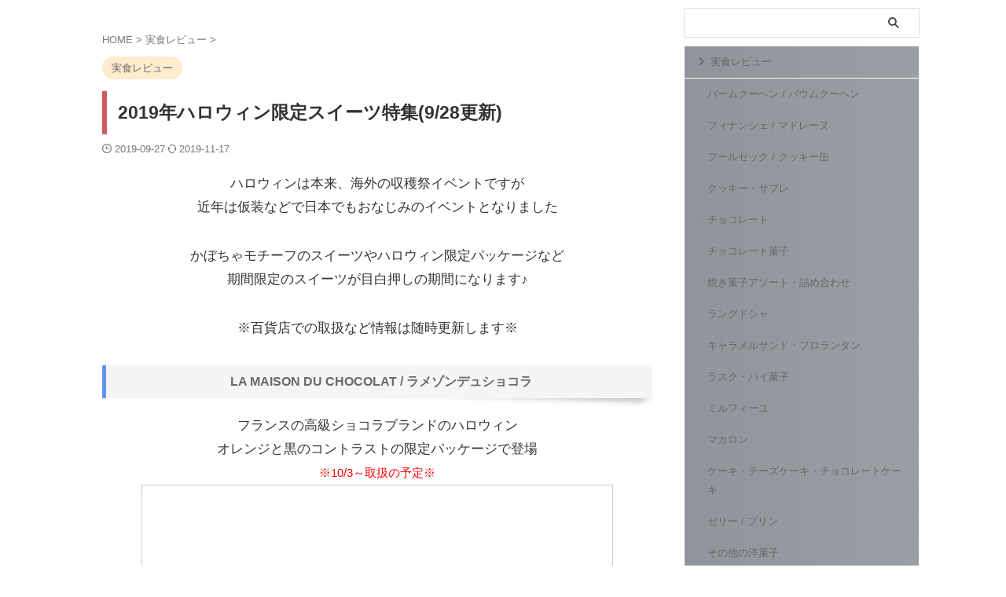

--- FILE ---
content_type: text/html; charset=UTF-8
request_url: https://llsweets.net/2019halloween/
body_size: 25062
content:

<!DOCTYPE html>
<html dir="ltr" lang="ja" prefix="og: https://ogp.me/ns#" class="s-navi-search-overlay  toc-style-default">
	<!--<![endif]-->
	<head prefix="og: http://ogp.me/ns# fb: http://ogp.me/ns/fb# article: http://ogp.me/ns/article#">
		
	<!-- Global site tag (gtag.js) - Google Analytics -->
	<script async src="https://www.googletagmanager.com/gtag/js?id=UA-84350159-1"></script>
	<script>
	  window.dataLayer = window.dataLayer || [];
	  function gtag(){dataLayer.push(arguments);}
	  gtag('js', new Date());

	  gtag('config', 'UA-84350159-1');
	</script>
			<meta charset="UTF-8" >
		<meta name="viewport" content="width=device-width,initial-scale=1.0,user-scalable=no,viewport-fit=cover">
		<meta name="format-detection" content="telephone=no" >
		<meta name="referrer" content="no-referrer-when-downgrade"/>

		
		<link rel="alternate" type="application/rss+xml" title="お取り寄せスイーツ徹底レビュー | llsweets RSS Feed" href="https://llsweets.net/feed/" />
		<link rel="pingback" href="https://llsweets.net/xmlrpc.php" >
		<!--[if lt IE 9]>
		<script src="https://llsweets.net/wp-content/themes/affinger/js/html5shiv.js"></script>
		<![endif]-->
				
		<!-- All in One SEO 4.9.3 - aioseo.com -->
	<meta name="description" content="今年もやってまいりました！ハロウィン限定スイーツ特集！期間限定、数量限定が多く人気ブランドは品切れもあるのでお早めにチェックしてみてください♡" />
	<meta name="robots" content="max-image-preview:large" />
	<meta name="author" content="♡YUKI♡"/>
	<meta name="google-site-verification" content="u9k6Jyt1ll3gTLfjhmUhXAnQNSP0eZZ0DFC9WeagtMM" />
	<meta name="msvalidate.01" content="6D7E59BBC1B07A16D220F36A1D5C77CE" />
	<link rel="canonical" href="https://llsweets.net/2019halloween/" />
	<meta name="generator" content="All in One SEO (AIOSEO) 4.9.3" />
		<meta property="og:locale" content="ja_JP" />
		<meta property="og:site_name" content="Love Love Sweets Factory**" />
		<meta property="og:type" content="article" />
		<meta property="og:title" content="llsweets | 2019年ハロウィン限定スイーツ特集☆今年のラインナップを比較！" />
		<meta property="og:description" content="今年もやってまいりました！ハロウィン限定スイーツ特集！期間限定、数量限定が多く人気ブランドは品切れもあるのでお早めにチェックしてみてください♡" />
		<meta property="og:url" content="https://llsweets.net/2019halloween/" />
		<meta property="og:image" content="https://llsweets.net/wp-content/uploads/cropped-favicon.png" />
		<meta property="og:image:secure_url" content="https://llsweets.net/wp-content/uploads/cropped-favicon.png" />
		<meta property="og:image:width" content="512" />
		<meta property="og:image:height" content="512" />
		<meta property="article:published_time" content="2019-09-27T08:00:11+00:00" />
		<meta property="article:modified_time" content="2019-11-16T18:41:46+00:00" />
		<meta property="article:publisher" content="https://www.facebook.com/llsweets.yuki" />
		<meta name="twitter:card" content="summary" />
		<meta name="twitter:site" content="@llsweets_yuki" />
		<meta name="twitter:title" content="llsweets | 2019年ハロウィン限定スイーツ特集☆今年のラインナップを比較！" />
		<meta name="twitter:description" content="今年もやってまいりました！ハロウィン限定スイーツ特集！期間限定、数量限定が多く人気ブランドは品切れもあるのでお早めにチェックしてみてください♡" />
		<meta name="twitter:image" content="https://llsweets.net/wp-content/uploads/cropped-favicon.png" />
		<script type="application/ld+json" class="aioseo-schema">
			{"@context":"https:\/\/schema.org","@graph":[{"@type":"Article","@id":"https:\/\/llsweets.net\/2019halloween\/#article","name":"llsweets | 2019\u5e74\u30cf\u30ed\u30a6\u30a3\u30f3\u9650\u5b9a\u30b9\u30a4\u30fc\u30c4\u7279\u96c6\u2606\u4eca\u5e74\u306e\u30e9\u30a4\u30f3\u30ca\u30c3\u30d7\u3092\u6bd4\u8f03\uff01","headline":"2019\u5e74\u30cf\u30ed\u30a6\u30a3\u30f3\u9650\u5b9a\u30b9\u30a4\u30fc\u30c4\u7279\u96c6(9\/28\u66f4\u65b0)","author":{"@id":"https:\/\/llsweets.net\/author\/llsweets\/#author"},"publisher":{"@id":"https:\/\/llsweets.net\/#person"},"image":{"@type":"ImageObject","url":"https:\/\/llsweets.net\/wp-content\/uploads\/2019Halloween.jpg","width":336,"height":224,"caption":"2019\u3000\u30cf\u30ed\u30a6\u30a3\u30f3\u3000Halloween"},"datePublished":"2019-09-27T17:00:11+09:00","dateModified":"2019-11-17T03:41:46+09:00","inLanguage":"ja","mainEntityOfPage":{"@id":"https:\/\/llsweets.net\/2019halloween\/#webpage"},"isPartOf":{"@id":"https:\/\/llsweets.net\/2019halloween\/#webpage"},"articleSection":"\u5b9f\u98df\u30ec\u30d3\u30e5\u30fc"},{"@type":"BreadcrumbList","@id":"https:\/\/llsweets.net\/2019halloween\/#breadcrumblist","itemListElement":[{"@type":"ListItem","@id":"https:\/\/llsweets.net#listItem","position":1,"name":"HOME","item":"https:\/\/llsweets.net","nextItem":{"@type":"ListItem","@id":"https:\/\/llsweets.net\/category\/report\/#listItem","name":"\u5b9f\u98df\u30ec\u30d3\u30e5\u30fc"}},{"@type":"ListItem","@id":"https:\/\/llsweets.net\/category\/report\/#listItem","position":2,"name":"\u5b9f\u98df\u30ec\u30d3\u30e5\u30fc","item":"https:\/\/llsweets.net\/category\/report\/","nextItem":{"@type":"ListItem","@id":"https:\/\/llsweets.net\/2019halloween\/#listItem","name":"2019\u5e74\u30cf\u30ed\u30a6\u30a3\u30f3\u9650\u5b9a\u30b9\u30a4\u30fc\u30c4\u7279\u96c6(9\/28\u66f4\u65b0)"},"previousItem":{"@type":"ListItem","@id":"https:\/\/llsweets.net#listItem","name":"HOME"}},{"@type":"ListItem","@id":"https:\/\/llsweets.net\/2019halloween\/#listItem","position":3,"name":"2019\u5e74\u30cf\u30ed\u30a6\u30a3\u30f3\u9650\u5b9a\u30b9\u30a4\u30fc\u30c4\u7279\u96c6(9\/28\u66f4\u65b0)","previousItem":{"@type":"ListItem","@id":"https:\/\/llsweets.net\/category\/report\/#listItem","name":"\u5b9f\u98df\u30ec\u30d3\u30e5\u30fc"}}]},{"@type":"Person","@id":"https:\/\/llsweets.net\/#person","name":"\u2661YUKI\u2661","image":{"@type":"ImageObject","@id":"https:\/\/llsweets.net\/2019halloween\/#personImage","url":"https:\/\/secure.gravatar.com\/avatar\/f1451074b2c76f4cb051a59712ad3d0bda204a9037c07db39ba00fd19347966e?s=96&d=mm&r=g","width":96,"height":96,"caption":"\u2661YUKI\u2661"}},{"@type":"Person","@id":"https:\/\/llsweets.net\/author\/llsweets\/#author","url":"https:\/\/llsweets.net\/author\/llsweets\/","name":"\u2661YUKI\u2661","image":{"@type":"ImageObject","@id":"https:\/\/llsweets.net\/2019halloween\/#authorImage","url":"https:\/\/secure.gravatar.com\/avatar\/f1451074b2c76f4cb051a59712ad3d0bda204a9037c07db39ba00fd19347966e?s=96&d=mm&r=g","width":96,"height":96,"caption":"\u2661YUKI\u2661"}},{"@type":"WebPage","@id":"https:\/\/llsweets.net\/2019halloween\/#webpage","url":"https:\/\/llsweets.net\/2019halloween\/","name":"llsweets | 2019\u5e74\u30cf\u30ed\u30a6\u30a3\u30f3\u9650\u5b9a\u30b9\u30a4\u30fc\u30c4\u7279\u96c6\u2606\u4eca\u5e74\u306e\u30e9\u30a4\u30f3\u30ca\u30c3\u30d7\u3092\u6bd4\u8f03\uff01","description":"\u4eca\u5e74\u3082\u3084\u3063\u3066\u307e\u3044\u308a\u307e\u3057\u305f\uff01\u30cf\u30ed\u30a6\u30a3\u30f3\u9650\u5b9a\u30b9\u30a4\u30fc\u30c4\u7279\u96c6\uff01\u671f\u9593\u9650\u5b9a\u3001\u6570\u91cf\u9650\u5b9a\u304c\u591a\u304f\u4eba\u6c17\u30d6\u30e9\u30f3\u30c9\u306f\u54c1\u5207\u308c\u3082\u3042\u308b\u306e\u3067\u304a\u65e9\u3081\u306b\u30c1\u30a7\u30c3\u30af\u3057\u3066\u307f\u3066\u304f\u3060\u3055\u3044\u2661","inLanguage":"ja","isPartOf":{"@id":"https:\/\/llsweets.net\/#website"},"breadcrumb":{"@id":"https:\/\/llsweets.net\/2019halloween\/#breadcrumblist"},"author":{"@id":"https:\/\/llsweets.net\/author\/llsweets\/#author"},"creator":{"@id":"https:\/\/llsweets.net\/author\/llsweets\/#author"},"image":{"@type":"ImageObject","url":"https:\/\/llsweets.net\/wp-content\/uploads\/2019Halloween.jpg","@id":"https:\/\/llsweets.net\/2019halloween\/#mainImage","width":336,"height":224,"caption":"2019\u3000\u30cf\u30ed\u30a6\u30a3\u30f3\u3000Halloween"},"primaryImageOfPage":{"@id":"https:\/\/llsweets.net\/2019halloween\/#mainImage"},"datePublished":"2019-09-27T17:00:11+09:00","dateModified":"2019-11-17T03:41:46+09:00"},{"@type":"WebSite","@id":"https:\/\/llsweets.net\/#website","url":"https:\/\/llsweets.net\/","name":"\u304a\u53d6\u308a\u5bc4\u305b\u30b9\u30a4\u30fc\u30c4\u5fb9\u5e95\u30ec\u30d3\u30e5\u30fc | llsweets","alternateName":"\u5b9f\u98df\u30ec\u30d3\u30e5\u30fc\u3067\u9078\u3076\u304a\u53d6\u308a\u5bc4\u305b\u30b9\u30a4\u30fc\u30c4\u5c02\u9580\u30d6\u30ed\u30b0\uff5cllsweets","description":"\u5b9f\u969b\u306b\u304a\u53d6\u308a\u5bc4\u305b\u3057\u305f\u30b9\u30a4\u30fc\u30c4\u3092\u304a\u5f97\u306a\u60c5\u5831\u3068\u5171\u306b\u3054\u7d39\u4ecb","inLanguage":"ja","publisher":{"@id":"https:\/\/llsweets.net\/#person"}}]}
		</script>
		<!-- All in One SEO -->

<title>llsweets | 2019年ハロウィン限定スイーツ特集☆今年のラインナップを比較！</title>
<link rel="alternate" title="oEmbed (JSON)" type="application/json+oembed" href="https://llsweets.net/wp-json/oembed/1.0/embed?url=https%3A%2F%2Fllsweets.net%2F2019halloween%2F" />
<link rel="alternate" title="oEmbed (XML)" type="text/xml+oembed" href="https://llsweets.net/wp-json/oembed/1.0/embed?url=https%3A%2F%2Fllsweets.net%2F2019halloween%2F&#038;format=xml" />
		<!-- This site uses the Google Analytics by MonsterInsights plugin v9.11.1 - Using Analytics tracking - https://www.monsterinsights.com/ -->
							<script src="//www.googletagmanager.com/gtag/js?id=G-TE2Q2NFTCH"  data-cfasync="false" data-wpfc-render="false" type="text/javascript" async></script>
			<script data-cfasync="false" data-wpfc-render="false" type="text/javascript">
				var mi_version = '9.11.1';
				var mi_track_user = true;
				var mi_no_track_reason = '';
								var MonsterInsightsDefaultLocations = {"page_location":"https:\/\/llsweets.net\/2019halloween\/"};
								if ( typeof MonsterInsightsPrivacyGuardFilter === 'function' ) {
					var MonsterInsightsLocations = (typeof MonsterInsightsExcludeQuery === 'object') ? MonsterInsightsPrivacyGuardFilter( MonsterInsightsExcludeQuery ) : MonsterInsightsPrivacyGuardFilter( MonsterInsightsDefaultLocations );
				} else {
					var MonsterInsightsLocations = (typeof MonsterInsightsExcludeQuery === 'object') ? MonsterInsightsExcludeQuery : MonsterInsightsDefaultLocations;
				}

								var disableStrs = [
										'ga-disable-G-TE2Q2NFTCH',
									];

				/* Function to detect opted out users */
				function __gtagTrackerIsOptedOut() {
					for (var index = 0; index < disableStrs.length; index++) {
						if (document.cookie.indexOf(disableStrs[index] + '=true') > -1) {
							return true;
						}
					}

					return false;
				}

				/* Disable tracking if the opt-out cookie exists. */
				if (__gtagTrackerIsOptedOut()) {
					for (var index = 0; index < disableStrs.length; index++) {
						window[disableStrs[index]] = true;
					}
				}

				/* Opt-out function */
				function __gtagTrackerOptout() {
					for (var index = 0; index < disableStrs.length; index++) {
						document.cookie = disableStrs[index] + '=true; expires=Thu, 31 Dec 2099 23:59:59 UTC; path=/';
						window[disableStrs[index]] = true;
					}
				}

				if ('undefined' === typeof gaOptout) {
					function gaOptout() {
						__gtagTrackerOptout();
					}
				}
								window.dataLayer = window.dataLayer || [];

				window.MonsterInsightsDualTracker = {
					helpers: {},
					trackers: {},
				};
				if (mi_track_user) {
					function __gtagDataLayer() {
						dataLayer.push(arguments);
					}

					function __gtagTracker(type, name, parameters) {
						if (!parameters) {
							parameters = {};
						}

						if (parameters.send_to) {
							__gtagDataLayer.apply(null, arguments);
							return;
						}

						if (type === 'event') {
														parameters.send_to = monsterinsights_frontend.v4_id;
							var hookName = name;
							if (typeof parameters['event_category'] !== 'undefined') {
								hookName = parameters['event_category'] + ':' + name;
							}

							if (typeof MonsterInsightsDualTracker.trackers[hookName] !== 'undefined') {
								MonsterInsightsDualTracker.trackers[hookName](parameters);
							} else {
								__gtagDataLayer('event', name, parameters);
							}
							
						} else {
							__gtagDataLayer.apply(null, arguments);
						}
					}

					__gtagTracker('js', new Date());
					__gtagTracker('set', {
						'developer_id.dZGIzZG': true,
											});
					if ( MonsterInsightsLocations.page_location ) {
						__gtagTracker('set', MonsterInsightsLocations);
					}
										__gtagTracker('config', 'G-TE2Q2NFTCH', {"forceSSL":"true","link_attribution":"true"} );
										window.gtag = __gtagTracker;										(function () {
						/* https://developers.google.com/analytics/devguides/collection/analyticsjs/ */
						/* ga and __gaTracker compatibility shim. */
						var noopfn = function () {
							return null;
						};
						var newtracker = function () {
							return new Tracker();
						};
						var Tracker = function () {
							return null;
						};
						var p = Tracker.prototype;
						p.get = noopfn;
						p.set = noopfn;
						p.send = function () {
							var args = Array.prototype.slice.call(arguments);
							args.unshift('send');
							__gaTracker.apply(null, args);
						};
						var __gaTracker = function () {
							var len = arguments.length;
							if (len === 0) {
								return;
							}
							var f = arguments[len - 1];
							if (typeof f !== 'object' || f === null || typeof f.hitCallback !== 'function') {
								if ('send' === arguments[0]) {
									var hitConverted, hitObject = false, action;
									if ('event' === arguments[1]) {
										if ('undefined' !== typeof arguments[3]) {
											hitObject = {
												'eventAction': arguments[3],
												'eventCategory': arguments[2],
												'eventLabel': arguments[4],
												'value': arguments[5] ? arguments[5] : 1,
											}
										}
									}
									if ('pageview' === arguments[1]) {
										if ('undefined' !== typeof arguments[2]) {
											hitObject = {
												'eventAction': 'page_view',
												'page_path': arguments[2],
											}
										}
									}
									if (typeof arguments[2] === 'object') {
										hitObject = arguments[2];
									}
									if (typeof arguments[5] === 'object') {
										Object.assign(hitObject, arguments[5]);
									}
									if ('undefined' !== typeof arguments[1].hitType) {
										hitObject = arguments[1];
										if ('pageview' === hitObject.hitType) {
											hitObject.eventAction = 'page_view';
										}
									}
									if (hitObject) {
										action = 'timing' === arguments[1].hitType ? 'timing_complete' : hitObject.eventAction;
										hitConverted = mapArgs(hitObject);
										__gtagTracker('event', action, hitConverted);
									}
								}
								return;
							}

							function mapArgs(args) {
								var arg, hit = {};
								var gaMap = {
									'eventCategory': 'event_category',
									'eventAction': 'event_action',
									'eventLabel': 'event_label',
									'eventValue': 'event_value',
									'nonInteraction': 'non_interaction',
									'timingCategory': 'event_category',
									'timingVar': 'name',
									'timingValue': 'value',
									'timingLabel': 'event_label',
									'page': 'page_path',
									'location': 'page_location',
									'title': 'page_title',
									'referrer' : 'page_referrer',
								};
								for (arg in args) {
																		if (!(!args.hasOwnProperty(arg) || !gaMap.hasOwnProperty(arg))) {
										hit[gaMap[arg]] = args[arg];
									} else {
										hit[arg] = args[arg];
									}
								}
								return hit;
							}

							try {
								f.hitCallback();
							} catch (ex) {
							}
						};
						__gaTracker.create = newtracker;
						__gaTracker.getByName = newtracker;
						__gaTracker.getAll = function () {
							return [];
						};
						__gaTracker.remove = noopfn;
						__gaTracker.loaded = true;
						window['__gaTracker'] = __gaTracker;
					})();
									} else {
										console.log("");
					(function () {
						function __gtagTracker() {
							return null;
						}

						window['__gtagTracker'] = __gtagTracker;
						window['gtag'] = __gtagTracker;
					})();
									}
			</script>
							<!-- / Google Analytics by MonsterInsights -->
		<style id='wp-img-auto-sizes-contain-inline-css' type='text/css'>
img:is([sizes=auto i],[sizes^="auto," i]){contain-intrinsic-size:3000px 1500px}
/*# sourceURL=wp-img-auto-sizes-contain-inline-css */
</style>
<style id='wp-emoji-styles-inline-css' type='text/css'>

	img.wp-smiley, img.emoji {
		display: inline !important;
		border: none !important;
		box-shadow: none !important;
		height: 1em !important;
		width: 1em !important;
		margin: 0 0.07em !important;
		vertical-align: -0.1em !important;
		background: none !important;
		padding: 0 !important;
	}
/*# sourceURL=wp-emoji-styles-inline-css */
</style>
<style id='wp-block-library-inline-css' type='text/css'>
:root{--wp-block-synced-color:#7a00df;--wp-block-synced-color--rgb:122,0,223;--wp-bound-block-color:var(--wp-block-synced-color);--wp-editor-canvas-background:#ddd;--wp-admin-theme-color:#007cba;--wp-admin-theme-color--rgb:0,124,186;--wp-admin-theme-color-darker-10:#006ba1;--wp-admin-theme-color-darker-10--rgb:0,107,160.5;--wp-admin-theme-color-darker-20:#005a87;--wp-admin-theme-color-darker-20--rgb:0,90,135;--wp-admin-border-width-focus:2px}@media (min-resolution:192dpi){:root{--wp-admin-border-width-focus:1.5px}}.wp-element-button{cursor:pointer}:root .has-very-light-gray-background-color{background-color:#eee}:root .has-very-dark-gray-background-color{background-color:#313131}:root .has-very-light-gray-color{color:#eee}:root .has-very-dark-gray-color{color:#313131}:root .has-vivid-green-cyan-to-vivid-cyan-blue-gradient-background{background:linear-gradient(135deg,#00d084,#0693e3)}:root .has-purple-crush-gradient-background{background:linear-gradient(135deg,#34e2e4,#4721fb 50%,#ab1dfe)}:root .has-hazy-dawn-gradient-background{background:linear-gradient(135deg,#faaca8,#dad0ec)}:root .has-subdued-olive-gradient-background{background:linear-gradient(135deg,#fafae1,#67a671)}:root .has-atomic-cream-gradient-background{background:linear-gradient(135deg,#fdd79a,#004a59)}:root .has-nightshade-gradient-background{background:linear-gradient(135deg,#330968,#31cdcf)}:root .has-midnight-gradient-background{background:linear-gradient(135deg,#020381,#2874fc)}:root{--wp--preset--font-size--normal:16px;--wp--preset--font-size--huge:42px}.has-regular-font-size{font-size:1em}.has-larger-font-size{font-size:2.625em}.has-normal-font-size{font-size:var(--wp--preset--font-size--normal)}.has-huge-font-size{font-size:var(--wp--preset--font-size--huge)}.has-text-align-center{text-align:center}.has-text-align-left{text-align:left}.has-text-align-right{text-align:right}.has-fit-text{white-space:nowrap!important}#end-resizable-editor-section{display:none}.aligncenter{clear:both}.items-justified-left{justify-content:flex-start}.items-justified-center{justify-content:center}.items-justified-right{justify-content:flex-end}.items-justified-space-between{justify-content:space-between}.screen-reader-text{border:0;clip-path:inset(50%);height:1px;margin:-1px;overflow:hidden;padding:0;position:absolute;width:1px;word-wrap:normal!important}.screen-reader-text:focus{background-color:#ddd;clip-path:none;color:#444;display:block;font-size:1em;height:auto;left:5px;line-height:normal;padding:15px 23px 14px;text-decoration:none;top:5px;width:auto;z-index:100000}html :where(.has-border-color){border-style:solid}html :where([style*=border-top-color]){border-top-style:solid}html :where([style*=border-right-color]){border-right-style:solid}html :where([style*=border-bottom-color]){border-bottom-style:solid}html :where([style*=border-left-color]){border-left-style:solid}html :where([style*=border-width]){border-style:solid}html :where([style*=border-top-width]){border-top-style:solid}html :where([style*=border-right-width]){border-right-style:solid}html :where([style*=border-bottom-width]){border-bottom-style:solid}html :where([style*=border-left-width]){border-left-style:solid}html :where(img[class*=wp-image-]){height:auto;max-width:100%}:where(figure){margin:0 0 1em}html :where(.is-position-sticky){--wp-admin--admin-bar--position-offset:var(--wp-admin--admin-bar--height,0px)}@media screen and (max-width:600px){html :where(.is-position-sticky){--wp-admin--admin-bar--position-offset:0px}}

/*# sourceURL=wp-block-library-inline-css */
</style><style id='global-styles-inline-css' type='text/css'>
:root{--wp--preset--aspect-ratio--square: 1;--wp--preset--aspect-ratio--4-3: 4/3;--wp--preset--aspect-ratio--3-4: 3/4;--wp--preset--aspect-ratio--3-2: 3/2;--wp--preset--aspect-ratio--2-3: 2/3;--wp--preset--aspect-ratio--16-9: 16/9;--wp--preset--aspect-ratio--9-16: 9/16;--wp--preset--color--black: #000000;--wp--preset--color--cyan-bluish-gray: #abb8c3;--wp--preset--color--white: #ffffff;--wp--preset--color--pale-pink: #f78da7;--wp--preset--color--vivid-red: #cf2e2e;--wp--preset--color--luminous-vivid-orange: #ff6900;--wp--preset--color--luminous-vivid-amber: #fcb900;--wp--preset--color--light-green-cyan: #eefaff;--wp--preset--color--vivid-green-cyan: #00d084;--wp--preset--color--pale-cyan-blue: #8ed1fc;--wp--preset--color--vivid-cyan-blue: #0693e3;--wp--preset--color--vivid-purple: #9b51e0;--wp--preset--color--soft-red: #e92f3d;--wp--preset--color--light-grayish-red: #fdf0f2;--wp--preset--color--vivid-yellow: #ffc107;--wp--preset--color--very-pale-yellow: #fffde7;--wp--preset--color--very-light-gray: #fafafa;--wp--preset--color--very-dark-gray: #313131;--wp--preset--color--original-color-a: #dd9933;--wp--preset--color--original-color-b: #1e73be;--wp--preset--color--original-color-c: #ec407a;--wp--preset--color--original-color-d: #9e9d24;--wp--preset--gradient--vivid-cyan-blue-to-vivid-purple: linear-gradient(135deg,rgb(6,147,227) 0%,rgb(155,81,224) 100%);--wp--preset--gradient--light-green-cyan-to-vivid-green-cyan: linear-gradient(135deg,rgb(122,220,180) 0%,rgb(0,208,130) 100%);--wp--preset--gradient--luminous-vivid-amber-to-luminous-vivid-orange: linear-gradient(135deg,rgb(252,185,0) 0%,rgb(255,105,0) 100%);--wp--preset--gradient--luminous-vivid-orange-to-vivid-red: linear-gradient(135deg,rgb(255,105,0) 0%,rgb(207,46,46) 100%);--wp--preset--gradient--very-light-gray-to-cyan-bluish-gray: linear-gradient(135deg,rgb(238,238,238) 0%,rgb(169,184,195) 100%);--wp--preset--gradient--cool-to-warm-spectrum: linear-gradient(135deg,rgb(74,234,220) 0%,rgb(151,120,209) 20%,rgb(207,42,186) 40%,rgb(238,44,130) 60%,rgb(251,105,98) 80%,rgb(254,248,76) 100%);--wp--preset--gradient--blush-light-purple: linear-gradient(135deg,rgb(255,206,236) 0%,rgb(152,150,240) 100%);--wp--preset--gradient--blush-bordeaux: linear-gradient(135deg,rgb(254,205,165) 0%,rgb(254,45,45) 50%,rgb(107,0,62) 100%);--wp--preset--gradient--luminous-dusk: linear-gradient(135deg,rgb(255,203,112) 0%,rgb(199,81,192) 50%,rgb(65,88,208) 100%);--wp--preset--gradient--pale-ocean: linear-gradient(135deg,rgb(255,245,203) 0%,rgb(182,227,212) 50%,rgb(51,167,181) 100%);--wp--preset--gradient--electric-grass: linear-gradient(135deg,rgb(202,248,128) 0%,rgb(113,206,126) 100%);--wp--preset--gradient--midnight: linear-gradient(135deg,rgb(2,3,129) 0%,rgb(40,116,252) 100%);--wp--preset--font-size--small: .8em;--wp--preset--font-size--medium: 20px;--wp--preset--font-size--large: 1.5em;--wp--preset--font-size--x-large: 42px;--wp--preset--font-size--st-regular: 1em;--wp--preset--font-size--huge: 3em;--wp--preset--spacing--20: 0.44rem;--wp--preset--spacing--30: 0.67rem;--wp--preset--spacing--40: 1rem;--wp--preset--spacing--50: 1.5rem;--wp--preset--spacing--60: 2.25rem;--wp--preset--spacing--70: 3.38rem;--wp--preset--spacing--80: 5.06rem;--wp--preset--spacing--af-spacing-ss: 5px;--wp--preset--spacing--af-spacing-s: 10px;--wp--preset--spacing--af-spacing-m: 20px;--wp--preset--spacing--af-spacing-l: 40px;--wp--preset--spacing--af-spacing-ll: 60px;--wp--preset--spacing--af-spacing-xl: 80px;--wp--preset--spacing--af-spacing-xxl: 100px;--wp--preset--shadow--natural: 6px 6px 9px rgba(0, 0, 0, 0.2);--wp--preset--shadow--deep: 12px 12px 50px rgba(0, 0, 0, 0.4);--wp--preset--shadow--sharp: 6px 6px 0px rgba(0, 0, 0, 0.2);--wp--preset--shadow--outlined: 6px 6px 0px -3px rgb(255, 255, 255), 6px 6px rgb(0, 0, 0);--wp--preset--shadow--crisp: 6px 6px 0px rgb(0, 0, 0);}:where(.is-layout-flex){gap: 0.5em;}:where(.is-layout-grid){gap: 0.5em;}body .is-layout-flex{display: flex;}.is-layout-flex{flex-wrap: wrap;align-items: center;}.is-layout-flex > :is(*, div){margin: 0;}body .is-layout-grid{display: grid;}.is-layout-grid > :is(*, div){margin: 0;}:where(.wp-block-columns.is-layout-flex){gap: 2em;}:where(.wp-block-columns.is-layout-grid){gap: 2em;}:where(.wp-block-post-template.is-layout-flex){gap: 1.25em;}:where(.wp-block-post-template.is-layout-grid){gap: 1.25em;}.has-black-color{color: var(--wp--preset--color--black) !important;}.has-cyan-bluish-gray-color{color: var(--wp--preset--color--cyan-bluish-gray) !important;}.has-white-color{color: var(--wp--preset--color--white) !important;}.has-pale-pink-color{color: var(--wp--preset--color--pale-pink) !important;}.has-vivid-red-color{color: var(--wp--preset--color--vivid-red) !important;}.has-luminous-vivid-orange-color{color: var(--wp--preset--color--luminous-vivid-orange) !important;}.has-luminous-vivid-amber-color{color: var(--wp--preset--color--luminous-vivid-amber) !important;}.has-light-green-cyan-color{color: var(--wp--preset--color--light-green-cyan) !important;}.has-vivid-green-cyan-color{color: var(--wp--preset--color--vivid-green-cyan) !important;}.has-pale-cyan-blue-color{color: var(--wp--preset--color--pale-cyan-blue) !important;}.has-vivid-cyan-blue-color{color: var(--wp--preset--color--vivid-cyan-blue) !important;}.has-vivid-purple-color{color: var(--wp--preset--color--vivid-purple) !important;}.has-black-background-color{background-color: var(--wp--preset--color--black) !important;}.has-cyan-bluish-gray-background-color{background-color: var(--wp--preset--color--cyan-bluish-gray) !important;}.has-white-background-color{background-color: var(--wp--preset--color--white) !important;}.has-pale-pink-background-color{background-color: var(--wp--preset--color--pale-pink) !important;}.has-vivid-red-background-color{background-color: var(--wp--preset--color--vivid-red) !important;}.has-luminous-vivid-orange-background-color{background-color: var(--wp--preset--color--luminous-vivid-orange) !important;}.has-luminous-vivid-amber-background-color{background-color: var(--wp--preset--color--luminous-vivid-amber) !important;}.has-light-green-cyan-background-color{background-color: var(--wp--preset--color--light-green-cyan) !important;}.has-vivid-green-cyan-background-color{background-color: var(--wp--preset--color--vivid-green-cyan) !important;}.has-pale-cyan-blue-background-color{background-color: var(--wp--preset--color--pale-cyan-blue) !important;}.has-vivid-cyan-blue-background-color{background-color: var(--wp--preset--color--vivid-cyan-blue) !important;}.has-vivid-purple-background-color{background-color: var(--wp--preset--color--vivid-purple) !important;}.has-black-border-color{border-color: var(--wp--preset--color--black) !important;}.has-cyan-bluish-gray-border-color{border-color: var(--wp--preset--color--cyan-bluish-gray) !important;}.has-white-border-color{border-color: var(--wp--preset--color--white) !important;}.has-pale-pink-border-color{border-color: var(--wp--preset--color--pale-pink) !important;}.has-vivid-red-border-color{border-color: var(--wp--preset--color--vivid-red) !important;}.has-luminous-vivid-orange-border-color{border-color: var(--wp--preset--color--luminous-vivid-orange) !important;}.has-luminous-vivid-amber-border-color{border-color: var(--wp--preset--color--luminous-vivid-amber) !important;}.has-light-green-cyan-border-color{border-color: var(--wp--preset--color--light-green-cyan) !important;}.has-vivid-green-cyan-border-color{border-color: var(--wp--preset--color--vivid-green-cyan) !important;}.has-pale-cyan-blue-border-color{border-color: var(--wp--preset--color--pale-cyan-blue) !important;}.has-vivid-cyan-blue-border-color{border-color: var(--wp--preset--color--vivid-cyan-blue) !important;}.has-vivid-purple-border-color{border-color: var(--wp--preset--color--vivid-purple) !important;}.has-vivid-cyan-blue-to-vivid-purple-gradient-background{background: var(--wp--preset--gradient--vivid-cyan-blue-to-vivid-purple) !important;}.has-light-green-cyan-to-vivid-green-cyan-gradient-background{background: var(--wp--preset--gradient--light-green-cyan-to-vivid-green-cyan) !important;}.has-luminous-vivid-amber-to-luminous-vivid-orange-gradient-background{background: var(--wp--preset--gradient--luminous-vivid-amber-to-luminous-vivid-orange) !important;}.has-luminous-vivid-orange-to-vivid-red-gradient-background{background: var(--wp--preset--gradient--luminous-vivid-orange-to-vivid-red) !important;}.has-very-light-gray-to-cyan-bluish-gray-gradient-background{background: var(--wp--preset--gradient--very-light-gray-to-cyan-bluish-gray) !important;}.has-cool-to-warm-spectrum-gradient-background{background: var(--wp--preset--gradient--cool-to-warm-spectrum) !important;}.has-blush-light-purple-gradient-background{background: var(--wp--preset--gradient--blush-light-purple) !important;}.has-blush-bordeaux-gradient-background{background: var(--wp--preset--gradient--blush-bordeaux) !important;}.has-luminous-dusk-gradient-background{background: var(--wp--preset--gradient--luminous-dusk) !important;}.has-pale-ocean-gradient-background{background: var(--wp--preset--gradient--pale-ocean) !important;}.has-electric-grass-gradient-background{background: var(--wp--preset--gradient--electric-grass) !important;}.has-midnight-gradient-background{background: var(--wp--preset--gradient--midnight) !important;}.has-small-font-size{font-size: var(--wp--preset--font-size--small) !important;}.has-medium-font-size{font-size: var(--wp--preset--font-size--medium) !important;}.has-large-font-size{font-size: var(--wp--preset--font-size--large) !important;}.has-x-large-font-size{font-size: var(--wp--preset--font-size--x-large) !important;}
/*# sourceURL=global-styles-inline-css */
</style>

<style id='classic-theme-styles-inline-css' type='text/css'>
/*! This file is auto-generated */
.wp-block-button__link{color:#fff;background-color:#32373c;border-radius:9999px;box-shadow:none;text-decoration:none;padding:calc(.667em + 2px) calc(1.333em + 2px);font-size:1.125em}.wp-block-file__button{background:#32373c;color:#fff;text-decoration:none}
/*# sourceURL=/wp-includes/css/classic-themes.min.css */
</style>
<link rel='stylesheet' id='contact-form-7-css' href='https://llsweets.net/wp-content/plugins/contact-form-7/includes/css/styles.css?ver=6.1.4' type='text/css' media='all' />
<link rel='stylesheet' id='normalize-css' href='https://llsweets.net/wp-content/themes/affinger/css/normalize.css?ver=1.5.9' type='text/css' media='all' />
<link rel='stylesheet' id='st_svg-css' href='https://llsweets.net/wp-content/themes/affinger/st_svg/style.css?ver=20210719' type='text/css' media='all' />
<link rel='stylesheet' id='fonts-googleapis-roboto400-css' href='//fonts.googleapis.com/css2?family=Roboto%3Awght%40400&#038;ver=6.9' type='text/css' media='all' />
<link rel='stylesheet' id='fonts-googleapis-custom-css' href='https://fonts.googleapis.com/css2?family=Noto+Serif+JP%3Awght%40200&#038;ver=6.9#038;display=swap' type='text/css' media='all' />
<link rel='stylesheet' id='style-css' href='https://llsweets.net/wp-content/themes/affinger/style.css?ver=20210719' type='text/css' media='all' />
<link rel='stylesheet' id='child-style-css' href='https://llsweets.net/wp-content/themes/affinger-child/style.css?ver=20210719' type='text/css' media='all' />
<link rel='stylesheet' id='single-css' href='https://llsweets.net/wp-content/themes/affinger/st-rankcss.php' type='text/css' media='all' />
<link rel='stylesheet' id='af-custom-fields-frontend-css' href='https://llsweets.net/wp-content/themes/affinger/af-custom-fields/css/frontend.css?ver=1.0.0' type='text/css' media='all' />
<link rel='stylesheet' id='st-themecss-css' href='https://llsweets.net/wp-content/themes/affinger/st-themecss-loader.php?ver=6.9' type='text/css' media='all' />
<script type="text/javascript" src="https://llsweets.net/wp-content/plugins/google-analytics-for-wordpress/assets/js/frontend-gtag.min.js?ver=9.11.1" id="monsterinsights-frontend-script-js" async="async" data-wp-strategy="async"></script>
<script data-cfasync="false" data-wpfc-render="false" type="text/javascript" id='monsterinsights-frontend-script-js-extra'>/* <![CDATA[ */
var monsterinsights_frontend = {"js_events_tracking":"true","download_extensions":"doc,pdf,ppt,zip,xls,docx,pptx,xlsx","inbound_paths":"[{\"path\":\"\\\/go\\\/\",\"label\":\"affiliate\"},{\"path\":\"\\\/recommend\\\/\",\"label\":\"affiliate\"}]","home_url":"https:\/\/llsweets.net","hash_tracking":"false","v4_id":"G-TE2Q2NFTCH"};/* ]]> */
</script>
<script type="text/javascript" src="https://llsweets.net/wp-includes/js/jquery/jquery.min.js?ver=3.7.1" id="jquery-core-js"></script>
<script type="text/javascript" src="https://llsweets.net/wp-includes/js/jquery/jquery-migrate.min.js?ver=3.4.1" id="jquery-migrate-js"></script>
<link rel="https://api.w.org/" href="https://llsweets.net/wp-json/" /><link rel="alternate" title="JSON" type="application/json" href="https://llsweets.net/wp-json/wp/v2/posts/10503" /><link rel='shortlink' href='https://llsweets.net/?p=10503' />
<meta name="robots" content="index, follow" />
<meta name="keywords" content="ハロウィン,Hallowe&#039;en,Halloween,秋,限定,期間限定,数量限定,インスタ映え,フォトジェニック,ジャックオランタン,スイーツ,焼菓子,詰合せ,かぼちゃ,トリックオアトリート,収穫祭,送料無料,贈り物,ギフト,贈答品,手みやげ,手土産,">
<meta name="description" content="今年もやってまいりました！ハロウィン限定スイーツ特集！期間限定、数量限定が多く人気ブランドは品切れもあるのでお早めにチェックしてみてください♡">
<meta name="thumbnail" content="https://llsweets.net/wp-content/uploads/2019Halloween.jpg">
<meta name="google-site-verification" content="u9k6Jyt1ll3gTLfjhmUhXAnQNSP0eZZ0DFC9WeagtMM" />
<script async src="https://pagead2.googlesyndication.com/pagead/js/adsbygoogle.js?client=ca-pub-4721215473771015"
     crossorigin="anonymous"></script>
<link rel="canonical" href="https://llsweets.net/2019halloween/" />
<style type="text/css" id="custom-background-css">
body.custom-background { background-color: #ffffff; }
</style>
	<link rel="icon" href="https://llsweets.net/wp-content/uploads/cropped-logo1-32x32.jpg" sizes="32x32" />
<link rel="icon" href="https://llsweets.net/wp-content/uploads/cropped-logo1-192x192.jpg" sizes="192x192" />
<link rel="apple-touch-icon" href="https://llsweets.net/wp-content/uploads/cropped-logo1-180x180.jpg" />
<meta name="msapplication-TileImage" content="https://llsweets.net/wp-content/uploads/cropped-logo1-270x270.jpg" />
		<style type="text/css" id="wp-custom-css">
			body, html {
  overflow-x: hidden !important; /* ページ全体の横スクロール防止 */
}

.responsive-table {
  display: block !important;
  overflow-x: auto !important;
  -webkit-overflow-scrolling: touch !important;
  width: 100% !important;
  max-width: 100% !important;
}

.responsive-table table {
  min-width: 600px !important; /* 必要に応じて調整 */
  border-collapse: collapse !important;
  width: 100%; /* 横幅いっぱいに広げる */
}

.responsive-table td {
  white-space: normal !important; /* 折り返し */
  word-wrap: break-word !important;
  padding: 8px !important;
  border: 1px solid #ccc !important;
}

/* 補助情報用文字サイズ komoz i */
.komozi {
  font-size: 85%;
  line-height: 1.5; /* 読みやすさを考慮 */
}

.official-links a {
  text-decoration: none !important;
}
		</style>
				
<!-- OGP -->

<meta property="og:type" content="article">
<meta property="og:title" content="2019年ハロウィン限定スイーツ特集(9/28更新)">
<meta property="og:url" content="https://llsweets.net/2019halloween/">
<meta property="og:description" content="今年もやってまいりました！ハロウィン限定スイーツ特集！期間限定、数量限定が多く人気ブランドは品切れもあるのでお早めにチェックしてみてください♡">
<meta property="og:site_name" content="お取り寄せスイーツ徹底レビュー | llsweets">
<meta property="og:image" content="https://llsweets.net/wp-content/uploads/2019Halloween.jpg">

		<meta property="article:published_time" content="2019-09-27T17:00:11+09:00" />
							<meta property="article:author" content="♡YUKI♡" />
			
		<meta name="twitter:site" content="@llsweets_yuki">

	<meta name="twitter:card" content="summary_large_image">
	
<meta name="twitter:title" content="2019年ハロウィン限定スイーツ特集(9/28更新)">
<meta name="twitter:description" content="今年もやってまいりました！ハロウィン限定スイーツ特集！期間限定、数量限定が多く人気ブランドは品切れもあるのでお早めにチェックしてみてください♡">
<meta name="twitter:image" content="https://llsweets.net/wp-content/uploads/2019Halloween.jpg">
<!-- /OGP -->
		

	<script>
		(function (window, document, $, undefined) {
			'use strict';

			$(function(){
			$('.entry-content a[href^=http]')
				.not('[href*="'+location.hostname+'"]')
				.attr({target:"_blank"})
			;})
		}(window, window.document, jQuery));
	</script>

<script>
	(function (window, document, $, undefined) {
		'use strict';

		var SlideBox = (function () {
			/**
			 * @param $element
			 *
			 * @constructor
			 */
			function SlideBox($element) {
				this._$element = $element;
			}

			SlideBox.prototype.$content = function () {
				return this._$element.find('[data-st-slidebox-content]');
			};

			SlideBox.prototype.$toggle = function () {
				return this._$element.find('[data-st-slidebox-toggle]');
			};

			SlideBox.prototype.$icon = function () {
				return this._$element.find('[data-st-slidebox-icon]');
			};

			SlideBox.prototype.$text = function () {
				return this._$element.find('[data-st-slidebox-text]');
			};

			SlideBox.prototype.is_expanded = function () {
				return !!(this._$element.filter('[data-st-slidebox-expanded="true"]').length);
			};

			SlideBox.prototype.expand = function () {
				var self = this;

				this.$content().slideDown()
					.promise()
					.then(function () {
						var $icon = self.$icon();
						var $text = self.$text();

						$icon.removeClass($icon.attr('data-st-slidebox-icon-collapsed'))
							.addClass($icon.attr('data-st-slidebox-icon-expanded'))

						$text.text($text.attr('data-st-slidebox-text-expanded'))

						self._$element.removeClass('is-collapsed')
							.addClass('is-expanded');

						self._$element.attr('data-st-slidebox-expanded', 'true');
					});
			};

			SlideBox.prototype.collapse = function () {
				var self = this;

				this.$content().slideUp()
					.promise()
					.then(function () {
						var $icon = self.$icon();
						var $text = self.$text();

						$icon.removeClass($icon.attr('data-st-slidebox-icon-expanded'))
							.addClass($icon.attr('data-st-slidebox-icon-collapsed'))

						$text.text($text.attr('data-st-slidebox-text-collapsed'))

						self._$element.removeClass('is-expanded')
							.addClass('is-collapsed');

						self._$element.attr('data-st-slidebox-expanded', 'false');
					});
			};

			SlideBox.prototype.toggle = function () {
				if (this.is_expanded()) {
					this.collapse();
				} else {
					this.expand();
				}
			};

			SlideBox.prototype.add_event_listeners = function () {
				var self = this;

				this.$toggle().on('click', function (event) {
					self.toggle();
				});
			};

			SlideBox.prototype.initialize = function () {
				this.add_event_listeners();
			};

			return SlideBox;
		}());

		function on_ready() {
			var slideBoxes = [];

			$('[data-st-slidebox]').each(function () {
				var $element = $(this);
				var slideBox = new SlideBox($element);

				slideBoxes.push(slideBox);

				slideBox.initialize();
			});

			return slideBoxes;
		}

		$(on_ready);
	}(window, window.document, jQuery));
</script>


<script>
	(function (window, document, $, undefined) {
		'use strict';

		$(function(){
			/* 第一階層のみの目次にクラスを挿入 */
			$("#toc_container:not(:has(ul ul))").addClass("only-toc");
			/* アコーディオンメニュー内のカテゴリーにクラス追加 */
			$(".st-ac-box ul:has(.cat-item)").each(function(){
				$(this).addClass("st-ac-cat");
			});
		});
	}(window, window.document, jQuery));
</script>

<script>
	(function (window, document, $, undefined) {
		'use strict';

		$(function(){
							$( '.post h4:not([class^="is-style-st-heading-custom-"]):not([class*=" is-style-st-heading-custom-"]):not(.st-css-no):not(.st-matome):not(.rankh4):not(#reply-title):not(.point)' ).wrap( '<div class="st-h4husen-shadow"></div>' );
				$( '.h4modoki' ).wrap( '<div class="st-h4husen-shadow"></div>' );
										$( '.post h5:not([class^="is-style-st-heading-custom-"]):not([class*=" is-style-st-heading-custom-"]):not(.st-css-no):not(.st-matome):not(.rankh5):not(.point):not(.st-cardbox-t):not(.popular-t):not(.kanren-t):not(.popular-t):not(.post-card-title)' ).wrap( '<div class="st-h5husen-shadow"></div>' );
				$( '.h5modoki' ).wrap( '<div class="st-h5husen-shadow"></div>' );
						$('.st-star').parent('.rankh4').css('padding-bottom','5px'); // スターがある場合のランキング見出し調整
		});
	}(window, window.document, jQuery));
</script>




	<script>
		(function (window, document, $, undefined) {
			'use strict';

			$(function() {
				$('.is-style-st-paragraph-kaiwa').wrapInner('<span class="st-paragraph-kaiwa-text">');
			});
		}(window, window.document, jQuery));
	</script>

	<script>
		(function (window, document, $, undefined) {
			'use strict';

			$(function() {
				$('.is-style-st-paragraph-kaiwa-b').wrapInner('<span class="st-paragraph-kaiwa-text">');
			});
		}(window, window.document, jQuery));
	</script>

<script>
	/* Gutenbergスタイルを調整 */
	(function (window, document, $, undefined) {
		'use strict';

		$(function() {
			$( '[class^="is-style-st-paragraph-"],[class*=" is-style-st-paragraph-"]' ).wrapInner( '<span class="st-noflex"></span>' );
		});
	}(window, window.document, jQuery));
</script>





			</head>
	<body ontouchstart="" class="wp-singular post-template-default single single-post postid-10503 single-format-standard custom-background wp-theme-affinger wp-child-theme-affinger-child st-af-ex single-cat-2276 not-front-page" >				<div id="st-ami">
				<div id="wrapper" class="" ontouchstart="">
				<div id="wrapper-in">

					
					<div id="content-w">

						
						
	
			<div id="st-header-post-under-box" class="st-header-post-no-data "
		     style="">
			<div class="st-dark-cover">
							</div>
		</div>
	
<div id="content" class="clearfix">
	<div id="contentInner">
		<main>
			<article>
									<div id="post-10503" class="st-post post-10503 post type-post status-publish format-standard has-post-thumbnail hentry category-report">
				
					
																
																													
					<!--ぱんくず -->
											<div
							id="breadcrumb">
							<ol itemscope itemtype="http://schema.org/BreadcrumbList">
								<li itemprop="itemListElement" itemscope itemtype="http://schema.org/ListItem">
									<a href="https://llsweets.net" itemprop="item">
										<span itemprop="name">HOME</span>
									</a>
									&gt;
									<meta itemprop="position" content="1"/>
								</li>

								
																	<li itemprop="itemListElement" itemscope itemtype="http://schema.org/ListItem">
										<a href="https://llsweets.net/category/report/" itemprop="item">
											<span
												itemprop="name">実食レビュー</span>
										</a>
										&gt;
										<meta itemprop="position" content="2"/>
									</li>
																								</ol>

													</div>
										<!--/ ぱんくず -->

					<!--ループ開始 -->
															
																									<p class="st-catgroup">
																<a href="https://llsweets.net/category/report/" title="View all posts in 実食レビュー" rel="category tag"><span class="catname st-catid2276">実食レビュー</span></a>							</p>
						
						<h1 class="entry-title">2019年ハロウィン限定スイーツ特集(9/28更新)</h1>

						
	<div class="blogbox ">
		<p><span class="kdate ">
														<i class="st-fa st-svg-clock-o"></i>2019-09-27										<i class="st-fa st-svg-refresh"></i><time class="updated" datetime="2019-11-17T03:41:46+0900">2019-11-17</time>
							</span>
					</p>
	</div>
					
					
					
					
					<div class="mainbox">
						<div id="nocopy" ><!-- コピー禁止エリアここから -->
							
							
							
							<div class="entry-content">
								<p style="text-align: center;">ハロウィンは本来、海外の収穫祭イベントですが<br />
近年は仮装などで日本でもおなじみのイベントとなりました</p>
<p style="text-align: center;">かぼちゃモチーフのスイーツやハロウィン限定パッケージなど<br />
期間限定のスイーツが目白押しの期間になります♪</p>
<p style="text-align: center;">※百貨店での取扱など情報は随時更新します※</p>
<h4 style="text-align: center;">LA MAISON DU CHOCOLAT / ラメゾンデュショコラ</h4>
<p style="text-align: center;">フランスの高級ショコラブランドのハロウィン<br />
オレンジと黒のコントラストの限定パッケージで登場<br />
<span style="color: #ff0000; font-size: 90%;">※10/3～取扱の予定※</span><br />
<img fetchpriority="high" decoding="async" class="aligncenter size-large wp-image-9599" src="https://llsweets.net/wp-content/uploads/no600.400-600x400.jpg" alt="" width="600" height="400" srcset="https://llsweets.net/wp-content/uploads/no600.400.jpg 600w, https://llsweets.net/wp-content/uploads/no600.400-336x224.jpg 336w, https://llsweets.net/wp-content/uploads/no600.400-300x200.jpg 300w, https://llsweets.net/wp-content/uploads/no600.400-150x100.jpg 150w" sizes="(max-width: 600px) 100vw, 600px" />価格帯：42,700円～8,640円(税込)<br />
<a href="https://www.lamaisonduchocolat.co.jp/" target="_blank" rel="noopener noreferrer"><b>公式オンライン</b></a>　<span style="font-size: 80%;">(送料825円～/10,000円以上無料)</span><br />
<a href="https://linksynergy.jrs5.com/fs-bin/click?id=CISIHPWJj8o&amp;offerid=204183.10000108&amp;type=3&amp;subid=0" target="new" rel="noopener noreferrer"><b>小田急</b></a><img decoding="async" src="https://ad.linksynergy.com/fs-bin/show?id=CISIHPWJj8o&amp;bids=204183.10000108&amp;type=3&amp;subid=0" alt="" width="1" height="1" border="0" /><span style="font-size: 80%;">(送料385円)</span></p>
<h4 style="text-align: center;">CAFE OHZAN / カフェオウザン</h4>
<p style="text-align: center;">かわいらしいラスクを扱う専門ブランド<br />
インスタ映えバッチリの見た目で大人気です<br />
<img decoding="async" class="aligncenter size-large wp-image-10551" src="https://llsweets.net/wp-content/uploads/2019autum1_15-600x400.jpg" alt="2019　ハロウィン　Halloween　CAFE OHZAN　カフェオオザン" width="600" height="400" srcset="https://llsweets.net/wp-content/uploads/2019autum1_15.jpg 600w, https://llsweets.net/wp-content/uploads/2019autum1_15-336x224.jpg 336w, https://llsweets.net/wp-content/uploads/2019autum1_15-300x200.jpg 300w, https://llsweets.net/wp-content/uploads/2019autum1_15-150x100.jpg 150w" sizes="(max-width: 600px) 100vw, 600px" />価格：1,456円 / 1,620円<br />
<a href="http://onlineshop.cafe-ohzan.com/" target="_blank" rel="noopener noreferrer"><b>公式オンライン</b></a> <span style="font-size: 80%;">(送料864円～/7,560円以上で一部無料)</span><br />
<a href="//ck.jp.ap.valuecommerce.com/servlet/referral?sid=3270263&amp;pid=883806678&amp;vc_url=https%3A%2F%2Fwww.daimaru-matsuzakaya.jp%2Fspecial%2Fautumnsweets%2F9219%2F" target="_blank" rel="nofollow noopener noreferrer"><img loading="lazy" decoding="async" src="//ad.jp.ap.valuecommerce.com/servlet/gifbanner?sid=3270263&amp;pid=883806678" width="0" height="1" border="0" /><b>大丸松坂屋</b></a><span style="font-size: 80%;">(送料495円)</span></p>
<h4 style="text-align: center;">BISCUITERIE BRETONNE / ビスキュイテリエ ブルトンヌ</h4>
<p style="text-align: center;">ハロウィン限定の可愛いパッケージで登場！<br />
焼菓子専門店のシンプルな味わいの詰合せ<br />
<img loading="lazy" decoding="async" class="aligncenter size-large wp-image-10549" src="https://llsweets.net/wp-content/uploads/2019autum1_13-600x400.jpg" alt="2019　ハロウィン　Halloween　BISCUITERIE BRETONNE　ビスキュイテリエ　ブルトンヌ" width="600" height="400" srcset="https://llsweets.net/wp-content/uploads/2019autum1_13.jpg 600w, https://llsweets.net/wp-content/uploads/2019autum1_13-336x224.jpg 336w, https://llsweets.net/wp-content/uploads/2019autum1_13-300x200.jpg 300w, https://llsweets.net/wp-content/uploads/2019autum1_13-150x100.jpg 150w" sizes="auto, (max-width: 600px) 100vw, 600px" />価格帯：540円～2,268円(税込)<br />
<a href="https://www.bretonne-bis.com/shopping/" target="_blank" rel="noopener noreferrer"><b>公式オンライン</b></a>　<span style="font-size: 80%;">(送料648円～/6,480円以上無料)</span><br />
<a href="https://linksynergy.jrs5.com/fs-bin/click?id=CISIHPWJj8o&amp;offerid=204183.10000108&amp;type=3&amp;subid=0" target="new" rel="noopener noreferrer"><b>小田急</b></a><img decoding="async" src="https://ad.linksynergy.com/fs-bin/show?id=CISIHPWJj8o&amp;bids=204183.10000108&amp;type=3&amp;subid=0" alt="" width="1" height="1" border="0" /><span style="font-size: 80%;">(送料385円)</span> / <a href="https://click.linksynergy.com/fs-bin/click?id=CISIHPWJj8o&amp;offerid=592963.8&amp;type=3&amp;subid=0" target="new" rel="noopener noreferrer"><b>阪急</b></a><img loading="lazy" decoding="async" src="https://ad.linksynergy.com/fs-bin/show?id=CISIHPWJj8o&amp;bids=592963.8&amp;type=3&amp;subid=0" alt="" width="1" height="1" border="0" /><span style="font-size: 80%;">(送料330円)</span></p>
<h4 style="text-align: center;">YOKU MOKU / ヨックモック</h4>
<p style="text-align: center;">様々な仕掛けが施されたパッケージが魅力的です<br />
かわいいデザインと定番のシガールの組み合わせはGood!<br />
<img loading="lazy" decoding="async" class="aligncenter size-large wp-image-10518" src="https://llsweets.net/wp-content/uploads/2019autum1_11-600x400.jpg" alt="2019　ハロウィン　YOKU MOKU　ヨックモック" width="600" height="400" srcset="https://llsweets.net/wp-content/uploads/2019autum1_11.jpg 600w, https://llsweets.net/wp-content/uploads/2019autum1_11-336x224.jpg 336w, https://llsweets.net/wp-content/uploads/2019autum1_11-300x200.jpg 300w, https://llsweets.net/wp-content/uploads/2019autum1_11-150x100.jpg 150w" sizes="auto, (max-width: 600px) 100vw, 600px" />価格　1,080円 / 1,620円 / 2,160円(税込)<br />
<a href="https://www.yokumoku.jp/yokumoku/" target="_blank" rel="noopener noreferrer"><b>公式オンライン</b></a> / <a style="word-wrap: break-word;" href="https://hb.afl.rakuten.co.jp/hgc/194ca55d.27704b82.17b55bec.6e9a45da/?pc=http%3A%2F%2Fwww.rakuten.co.jp%2Fyokumoku%2F&amp;m=http%3A%2F%2Fm.rakuten.co.jp%2Fyokumoku%2F&amp;link_type=text&amp;ut=eyJwYWdlIjoic2hvcCIsInR5cGUiOiJ0ZXh0IiwiY29sIjowLCJjYXQiOiIxIiwiYmFuIjoiMTExODg2NCJ9" target="_blank" rel="nofollow noopener noreferrer"><b>楽天市場店</b></a>　<br />
(<span style="font-size: 80%;">送料580円～1,980円)</span><br />
<a href="https://linksynergy.jrs5.com/fs-bin/click?id=CISIHPWJj8o&amp;offerid=204183.10000108&amp;type=3&amp;subid=0" target="new" rel="noopener noreferrer"><b>小田急</b></a><img decoding="async" src="https://ad.linksynergy.com/fs-bin/show?id=CISIHPWJj8o&amp;bids=204183.10000108&amp;type=3&amp;subid=0" alt="" width="1" height="1" border="0" /><span style="font-size: 80%;">(送料385円)</span> / <a href="https://www.takashimaya.co.jp/shopping/special/FA00286/" target="_blank" rel="noopener noreferrer"><strong>高島屋</strong></a><span style="font-size: 80%;">(送料330円)</span> / <a href="//ck.jp.ap.valuecommerce.com/servlet/referral?sid=3270263&amp;pid=883806678&amp;vc_url=https%3A%2F%2Fwww.daimaru-matsuzakaya.jp%2Fspecial%2Fautumnsweets%2F9219%2F" target="_blank" rel="nofollow noopener noreferrer"><img loading="lazy" decoding="async" src="//ad.jp.ap.valuecommerce.com/servlet/gifbanner?sid=3270263&amp;pid=883806678" width="0" height="1" border="0" /><b>大丸松坂屋</b></a><span style="font-size: 80%;">(送料486円)</span> / <a href="//ck.jp.ap.valuecommerce.com/servlet/referral?sid=3270263&amp;pid=885672725&amp;vc_url=https%3A%2F%2Fwww.tokyu-dept.co.jp%2Fec%2Fl%2F111E0000000" target="_blank" rel="nofollow noopener noreferrer"><img loading="lazy" decoding="async" src="//ad.jp.ap.valuecommerce.com/servlet/gifbanner?sid=3270263&amp;pid=885672725" width="0" height="1" border="0" /><b>東急</b></a><span style="font-size: 80%;">(送料462円~)</span> / <a href="//ck.jp.ap.valuecommerce.com/servlet/referral?sid=3270263&amp;pid=884336482&amp;vc_url=https%3A%2F%2Fshop.keionet.com%2Fgoods%2Flist.html%3Fcid%3Dnet_food_spec14%26mv%3D3" target="_blank" rel="nofollow noopener noreferrer"><img loading="lazy" decoding="async" src="//ad.jp.ap.valuecommerce.com/servlet/gifbanner?sid=3270263&amp;pid=884336482" width="0" height="1" border="0" /><b>京王</b></a><span style="font-size: 80%;">(送料540円~)</span></p>
<h4 style="text-align: center;">SHISEIDO PARLOUR / 資生堂パーラー</h4>
<p style="text-align: center;">期間限定&amp;数量限定で毎年完売のシリーズ<br />
限定フレーバーのショコラになります<br />
<img loading="lazy" decoding="async" class="aligncenter size-large wp-image-10519" src="https://llsweets.net/wp-content/uploads/2019autum1_12-600x400.jpg" alt="2019　ハロウィン　資生堂パーラー" width="600" height="400" srcset="https://llsweets.net/wp-content/uploads/2019autum1_12.jpg 600w, https://llsweets.net/wp-content/uploads/2019autum1_12-336x224.jpg 336w, https://llsweets.net/wp-content/uploads/2019autum1_12-300x200.jpg 300w, https://llsweets.net/wp-content/uploads/2019autum1_12-150x100.jpg 150w" sizes="auto, (max-width: 600px) 100vw, 600px" />価格　594円 / 1,566円(税込)<br />
<a href="https://parlour.shiseido.co.jp/food_products/onlineshop/index.html" target="_blank" rel="noopener noreferrer"><b>公式オンライン</b></a> / <a style="word-wrap: break-word;" href="https://hb.afl.rakuten.co.jp/hgc/194ca5c3.45e0b871.17b55bec.6e9a45da/?pc=http%3A%2F%2Fwww.rakuten.co.jp%2Fshiseido-parlour%2F&amp;m=http%3A%2F%2Fm.rakuten.co.jp%2Fshiseido-parlour%2F&amp;link_type=text&amp;ut=eyJwYWdlIjoic2hvcCIsInR5cGUiOiJ0ZXh0IiwiY29sIjowLCJjYXQiOiIxIiwiYmFuIjoiODMwNjExIn0%3D" target="_blank" rel="nofollow noopener noreferrer"><b>楽天市場店</b></a> / <a href="//ck.jp.ap.valuecommerce.com/servlet/referral?sid=3270263&amp;pid=885648715&amp;vc_url=https%3A%2F%2Fstore.shopping.yahoo.co.jp%2Fshiseido-parlour%2F" target="_blank" rel="nofollow noopener noreferrer"><img loading="lazy" decoding="async" src="//ad.jp.ap.valuecommerce.com/servlet/gifbanner?sid=3270263&amp;pid=885648715" width="0" height="1" border="0" /><b>Yahoo!店</b></a>　<br />
(<span style="font-size: 80%;">送料540円/5,400円以上無料)</span> <br />
<a href="https://linksynergy.jrs5.com/fs-bin/click?id=CISIHPWJj8o&amp;offerid=204183.10000108&amp;type=3&amp;subid=0" target="new" rel="noopener noreferrer"><b>小田急</b></a><img decoding="async" src="https://ad.linksynergy.com/fs-bin/show?id=CISIHPWJj8o&amp;bids=204183.10000108&amp;type=3&amp;subid=0" alt="" width="1" height="1" border="0" /><span style="font-size: 80%;">(送料385円)</span> / <a href="https://www.takashimaya.co.jp/shopping/special/FA00286/" target="_blank" rel="noopener noreferrer"><strong>高島屋</strong></a> <span style="font-size: 80%;">(送料330円)</span> / <a href="//ck.jp.ap.valuecommerce.com/servlet/referral?sid=3270263&amp;pid=883806678&amp;vc_url=https%3A%2F%2Fwww.daimaru-matsuzakaya.jp%2Fspecial%2Fautumnsweets%2F9219%2F" target="_blank" rel="nofollow noopener noreferrer"><img loading="lazy" decoding="async" src="//ad.jp.ap.valuecommerce.com/servlet/gifbanner?sid=3270263&amp;pid=883806678" width="0" height="1" border="0" /><b>大丸松坂屋</b></a><span style="font-size: 80%;">(送料495円)</span> /</p>
<h4 style="text-align: center;">Lindt / リンツ</h4>
<p style="text-align: center;">スイスを代表するショコラブランド<br />
滑らかな口どけのリンドールが大人気です<br />
かわいいパッケージと限定フレーバーが登場♡<br />
<img loading="lazy" decoding="async" class="aligncenter size-large wp-image-10511" src="https://llsweets.net/wp-content/uploads/2019autum1_5-600x400.jpg" alt="2019　ハロウィン　Lindt　リンツ" width="600" height="400" srcset="https://llsweets.net/wp-content/uploads/2019autum1_5.jpg 600w, https://llsweets.net/wp-content/uploads/2019autum1_5-336x224.jpg 336w, https://llsweets.net/wp-content/uploads/2019autum1_5-300x200.jpg 300w, https://llsweets.net/wp-content/uploads/2019autum1_5-150x100.jpg 150w" sizes="auto, (max-width: 600px) 100vw, 600px" />価格帯：993円～3,240円(税込)<br />
<a href="https://www.lindt.jp/f/shop" target="_blank" rel="noopener noreferrer"><strong>公式オンライン</strong></a> / <a style="word-wrap: break-word;" href="https://hb.afl.rakuten.co.jp/hgc/194ca61d.42ff2771.17b55bec.6e9a45da/?pc=http%3A%2F%2Fwww.rakuten.co.jp%2Flindt-chocolate%2F&amp;m=http%3A%2F%2Fm.rakuten.co.jp%2Flindt-chocolate%2F&amp;link_type=text&amp;ut=eyJwYWdlIjoic2hvcCIsInR5cGUiOiJ0ZXh0IiwiY29sIjowLCJjYXQiOiIxIiwiYmFuIjoiMTQxNTE2NyJ9" target="_blank" rel="nofollow noopener noreferrer"><b>楽天市場店</b></a> / <a href="//ck.jp.ap.valuecommerce.com/servlet/referral?sid=3270263&amp;pid=885648715&amp;vc_url=https%3A%2F%2Fstore.shopping.yahoo.co.jp%2Flindt%2F" target="_blank" rel="nofollow noopener noreferrer"><img loading="lazy" decoding="async" src="//ad.jp.ap.valuecommerce.com/servlet/gifbanner?sid=3270263&amp;pid=885648715" width="0" height="1" border="0" /><b>Yahoo!店</b></a>　<span style="font-size: 80%;">送料700円～</span></p>
<h4 style="text-align: center;">GATEAUFESTA HARADA / ガトーフェスタハラダ</h4>
<p style="text-align: center;">群馬に本店を構えるラスク専門ブランド<br />
季節のフレーバーを含めた詰合せが登場です<br />
どれも限定商品なのでオススメ！　<strong><span style="color: #ff0000;">10/28まで</span></strong><span style="color: #ff0000; font-size: 80%;">(無くなり次第終了)</span><br />
<img loading="lazy" decoding="async" class="aligncenter size-large wp-image-10513" src="https://llsweets.net/wp-content/uploads/2019autum1_7-600x400.jpg" alt="2019　ハロウィン　GATEAU FESTA HARADA　ガトーフェスタハラダ" width="600" height="400" srcset="https://llsweets.net/wp-content/uploads/2019autum1_7.jpg 600w, https://llsweets.net/wp-content/uploads/2019autum1_7-336x224.jpg 336w, https://llsweets.net/wp-content/uploads/2019autum1_7-300x200.jpg 300w, https://llsweets.net/wp-content/uploads/2019autum1_7-150x100.jpg 150w" sizes="auto, (max-width: 600px) 100vw, 600px" />価格帯：324円～1,296円(税込)<br />
<a href="http://shop.gateaufesta-harada.com/shop/" target="_blank" rel="noopener noreferrer"><strong>公式オンライン</strong></a>　(<span style="font-size: 90%;">送料 702円～1,836円)</span></p>
<h4 style="text-align: center;">Patisserie KIHACHI / キハチ</h4>
<p style="text-align: center;">可愛らしいパッケージの詰合せの数々<br />
リーズナブルなクッキーBOXがオススメ♡<br />
<img loading="lazy" decoding="async" class="aligncenter size-large wp-image-10515" src="https://llsweets.net/wp-content/uploads/2019autum1_8-600x400.jpg" alt="2019　ハロウィン　KIHACHI キハチ" width="600" height="400" srcset="https://llsweets.net/wp-content/uploads/2019autum1_8.jpg 600w, https://llsweets.net/wp-content/uploads/2019autum1_8-336x224.jpg 336w, https://llsweets.net/wp-content/uploads/2019autum1_8-300x200.jpg 300w, https://llsweets.net/wp-content/uploads/2019autum1_8-150x100.jpg 150w" sizes="auto, (max-width: 600px) 100vw, 600px" />価格帯：550円~2,700円(税別)<br />
<a href="https://shop.kihachi.jp/" target="_blank" rel="noopener noreferrer"><b>公式オンライン</b></a> / <a style="word-wrap: break-word;" href="https://hb.afl.rakuten.co.jp/hgc/194cabe6.4952d733.17b55bec.6e9a45da/?pc=http%3A%2F%2Fwww.rakuten.co.jp%2Fkihachi%2F&amp;m=http%3A%2F%2Fm.rakuten.co.jp%2Fkihachi%2F&amp;link_type=text&amp;ut=eyJwYWdlIjoic2hvcCIsInR5cGUiOiJ0ZXh0IiwiY29sIjowLCJjYXQiOiIxIiwiYmFuIjoiNzY5MjQ4In0%3D" target="_blank" rel="nofollow noopener noreferrer"><b>楽天市場店</b></a> / <a href="//ck.jp.ap.valuecommerce.com/servlet/referral?sid=3270263&amp;pid=885648715&amp;vc_url=https%3A%2F%2Fshopping.geocities.jp%2Fkihachi%2F" target="_blank" rel="nofollow noopener noreferrer"><img loading="lazy" decoding="async" src="//ad.jp.ap.valuecommerce.com/servlet/gifbanner?sid=3270263&amp;pid=885648715" width="0" height="1" border="0" /><b>Yahoo!店</b></a> <br />
<span style="font-size: 80%;">(送料540円/3,240円以上無料(</span><br />
<a href="//ck.jp.ap.valuecommerce.com/servlet/referral?sid=3270263&amp;pid=883806678&amp;vc_url=https%3A%2F%2Fwww.daimaru-matsuzakaya.jp%2Fspecial%2Fautumnsweets%2F9219%2F" target="_blank" rel="nofollow noopener noreferrer"><img loading="lazy" decoding="async" src="//ad.jp.ap.valuecommerce.com/servlet/gifbanner?sid=3270263&amp;pid=883806678" width="0" height="1" border="0" /><b>大丸松坂屋</b></a><span style="font-size: 80%;">(送料495円)</span> /</p>
<h4 style="text-align: center;">Bel Amer / ベルアメール</h4>
<p style="text-align: center;">美しいパレショコラが有名なブランド<br />
華やかなデザインの限定コレクションがスタート<br />
パッケージもシックで素敵ですよ<br />
<img loading="lazy" decoding="async" class="aligncenter size-large wp-image-10516" src="https://llsweets.net/wp-content/uploads/2019autum1_9-600x400.jpg" alt="2019　ハロウィン　Belamer　ベルアメール" width="600" height="400" srcset="https://llsweets.net/wp-content/uploads/2019autum1_9.jpg 600w, https://llsweets.net/wp-content/uploads/2019autum1_9-336x224.jpg 336w, https://llsweets.net/wp-content/uploads/2019autum1_9-300x200.jpg 300w, https://llsweets.net/wp-content/uploads/2019autum1_9-150x100.jpg 150w" sizes="auto, (max-width: 600px) 100vw, 600px" />価格帯：1,080円～1,944円(税込)<br />
<a href="//ck.jp.ap.valuecommerce.com/servlet/referral?sid=3270263&amp;pid=885672725&amp;vc_url=https%3A%2F%2Fwww.tokyu-dept.co.jp%2Fec%2Fl%2F111E0000000" target="_blank" rel="nofollow noopener noreferrer"><img loading="lazy" decoding="async" src="//ad.jp.ap.valuecommerce.com/servlet/gifbanner?sid=3270263&amp;pid=885672725" width="0" height="1" border="0" /><b>東急</b></a><span style="font-size: 80%;">(送料462円~)</span> /</p>
<h4 style="text-align: center;">WITTAMER / ヴィタメール</h4>
<p style="text-align: center;">ベルギーの人気ブランドで日本でもおなじみのブランド<br />
限定ショコラが入った詰合せが今年も登場<br />
ジャックオランタンの形がとてもかわいいですよね♡　<span style="color: #ff0000;"><strong>10/24まで</strong></span><br />
<img loading="lazy" decoding="async" class="aligncenter size-large wp-image-10512" src="https://llsweets.net/wp-content/uploads/2019autum1_6-600x400.jpg" alt="2019　ハロウィン　WITTAMER　ヴィタメール" width="600" height="400" srcset="https://llsweets.net/wp-content/uploads/2019autum1_6.jpg 600w, https://llsweets.net/wp-content/uploads/2019autum1_6-336x224.jpg 336w, https://llsweets.net/wp-content/uploads/2019autum1_6-300x200.jpg 300w, https://llsweets.net/wp-content/uploads/2019autum1_6-150x100.jpg 150w" sizes="auto, (max-width: 600px) 100vw, 600px" />価格帯：972円～2,592円(税込)<br />
<a href="https://www.wittamer.jp/shopping/" target="_blank" rel="noopener noreferrer"><strong>公式オンライン</strong></a> <span style="font-size: 80%;">送料648円～</span><br />
<a href="//ck.jp.ap.valuecommerce.com/servlet/referral?sid=3270263&amp;pid=885672725&amp;vc_url=https%3A%2F%2Fwww.tokyu-dept.co.jp%2Fec%2Fl%2F111E0000000" target="_blank" rel="nofollow noopener noreferrer"><img loading="lazy" decoding="async" src="//ad.jp.ap.valuecommerce.com/servlet/gifbanner?sid=3270263&amp;pid=885672725" width="0" height="1" border="0" /><b>東急</b></a><span style="font-size: 80%;">(送料462円~)</span> /</p>
<h4 style="text-align: center;">GODIVE / ゴディバ</h4>
<p style="text-align: center;">今年のテーマは「マジックコレクション」<br />
グラデーションが鮮やかな限定ボックスのラインナップです<br />
<img loading="lazy" decoding="async" class="aligncenter size-large wp-image-10504" src="https://llsweets.net/wp-content/uploads/2019autum1_1-600x400.jpg" alt="2019　ハロウィン　GODIVA　ゴディバ" width="600" height="400" srcset="https://llsweets.net/wp-content/uploads/2019autum1_1.jpg 600w, https://llsweets.net/wp-content/uploads/2019autum1_1-336x224.jpg 336w, https://llsweets.net/wp-content/uploads/2019autum1_1-300x200.jpg 300w, https://llsweets.net/wp-content/uploads/2019autum1_1-150x100.jpg 150w" sizes="auto, (max-width: 600px) 100vw, 600px" /><br />
<a href="https://www.godiva.co.jp/" target="_blank" rel="noopener noreferrer"><b>公式オンライン</b></a> / <a style="word-wrap: break-word;" href="https://hb.afl.rakuten.co.jp/hgc/194ca69e.3c86381f.17b55bec.6e9a45da/?pc=http%3A%2F%2Fwww.rakuten.co.jp%2Fgodiva%2F&amp;m=http%3A%2F%2Fm.rakuten.co.jp%2Fgodiva%2F&amp;link_type=text&amp;ut=eyJwYWdlIjoic2hvcCIsInR5cGUiOiJ0ZXh0IiwiY29sIjowLCJjYXQiOiIxIiwiYmFuIjoiNDQ1Mjk4In0%3D" target="_blank" rel="nofollow noopener noreferrer"><b>楽天市場店</b></a> / <a href="//ck.jp.ap.valuecommerce.com/servlet/referral?sid=3270263&amp;pid=885648715&amp;vc_url=https%3A%2F%2Fstore.shopping.yahoo.co.jp%2Fgodiva%2F" target="_blank" rel="nofollow noopener noreferrer"><img loading="lazy" decoding="async" src="//ad.jp.ap.valuecommerce.com/servlet/gifbanner?sid=3270263&amp;pid=885648715" width="0" height="1" border="0" /><b>Yahoo!店</b></a>　<br />
<span style="font-size: 80%;">(送料700円/20,000円以上無料)</span><br />
<a href="https://click.linksynergy.com/fs-bin/click?id=CISIHPWJj8o&amp;offerid=592963.8&amp;type=3&amp;subid=0" target="new" rel="noopener noreferrer"><b>阪急</b></a><img loading="lazy" decoding="async" src="https://ad.linksynergy.com/fs-bin/show?id=CISIHPWJj8o&amp;bids=592963.8&amp;type=3&amp;subid=0" alt="" width="1" height="1" border="0" /><span style="font-size: 80%;">(送料330円)</span> / <a href="//ck.jp.ap.valuecommerce.com/servlet/referral?sid=3270263&amp;pid=883806678&amp;vc_url=https%3A%2F%2Fwww.daimaru-matsuzakaya.jp%2Fspecial%2Fautumnsweets%2F9219%2F" target="_blank" rel="nofollow noopener noreferrer"><img loading="lazy" decoding="async" src="//ad.jp.ap.valuecommerce.com/servlet/gifbanner?sid=3270263&amp;pid=883806678" width="0" height="1" border="0" /><b>大丸松坂屋</b></a><span style="font-size: 80%;">(送料495円)</span> / <a href="https://linksynergy.jrs5.com/fs-bin/click?id=CISIHPWJj8o&amp;offerid=204183.10000108&amp;type=3&amp;subid=0" target="new" rel="noopener noreferrer"><b>小田急</b></a><img decoding="async" src="https://ad.linksynergy.com/fs-bin/show?id=CISIHPWJj8o&amp;bids=204183.10000108&amp;type=3&amp;subid=0" alt="" width="1" height="1" border="0" /><span style="font-size: 80%;">(送料385円)</span> / <a href="//ck.jp.ap.valuecommerce.com/servlet/referral?sid=3270263&amp;pid=885672725&amp;vc_url=https%3A%2F%2Fwww.tokyu-dept.co.jp%2Fec%2Fl%2F111E0000000" target="_blank" rel="nofollow noopener noreferrer"><img loading="lazy" decoding="async" src="//ad.jp.ap.valuecommerce.com/servlet/gifbanner?sid=3270263&amp;pid=885672725" width="0" height="1" border="0" /><b>東急</b></a><span style="font-size: 80%;">(送料462円~)</span> / <a href="//ck.jp.ap.valuecommerce.com/servlet/referral?sid=3270263&amp;pid=884336482&amp;vc_url=https%3A%2F%2Fshop.keionet.com%2Fgoods%2Flist.html%3Fcid%3Dnet_food_spec14%26mv%3D3" target="_blank" rel="nofollow noopener noreferrer"><img loading="lazy" decoding="async" src="//ad.jp.ap.valuecommerce.com/servlet/gifbanner?sid=3270263&amp;pid=884336482" width="0" height="1" border="0" /><b>京王</b></a><span style="font-size: 80%;">(送料550円~)</span></p>
<h4 style="text-align: center;">HENRI CHARPENTIER / アンリシャルパンティエ</h4>
<p style="text-align: center;">黒猫モチーフのシックな限定パッケージで登場<br />
今年の詰合せには秋限定の焼きモンブラン入り！<br />
<img loading="lazy" decoding="async" class="aligncenter size-large wp-image-10507" src="https://llsweets.net/wp-content/uploads/2019autum1_2-600x400.jpg" alt="2019　ハロウィン　HENRI CHARPENTIER　アンリシャルパンティエ" width="600" height="400" srcset="https://llsweets.net/wp-content/uploads/2019autum1_2.jpg 600w, https://llsweets.net/wp-content/uploads/2019autum1_2-336x224.jpg 336w, https://llsweets.net/wp-content/uploads/2019autum1_2-300x200.jpg 300w, https://llsweets.net/wp-content/uploads/2019autum1_2-150x100.jpg 150w" sizes="auto, (max-width: 600px) 100vw, 600px" />価格帯：702円～3,456円(税込)<br />
<a href="https://px.a8.net/svt/ejp?a8mat=2HWWD5+4QA6QI+32PK+63OYA" rel="nofollow"><b>公式オンライン</b></a> <img loading="lazy" decoding="async" src="https://www16.a8.net/0.gif?a8mat=2HWWD5+4QA6QI+32PK+63OYA" alt="" width="1" height="1" border="0" /> / <a style="word-wrap: break-word;" href="https://hb.afl.rakuten.co.jp/hgc/194ca6ec.30a0fc94.17b55bec.6e9a45da/?pc=http%3A%2F%2Fwww.rakuten.co.jp%2Fhenri-charpentier%2F&amp;m=http%3A%2F%2Fm.rakuten.co.jp%2Fhenri-charpentier%2F&amp;link_type=text&amp;ut=eyJwYWdlIjoic2hvcCIsInR5cGUiOiJ0ZXh0IiwiY29sIjowLCJjYXQiOiIxIiwiYmFuIjoiNTgwNzQ2In0%3D" target="_blank" rel="nofollow noopener noreferrer"><b>楽天市場店</b></a> / <a href="//ck.jp.ap.valuecommerce.com/servlet/referral?sid=3270263&amp;pid=885648715&amp;vc_url=https%3A%2F%2Fstore.shopping.yahoo.co.jp%2Fhenri-charpentier%2F" target="_blank" rel="nofollow noopener noreferrer"><img loading="lazy" decoding="async" src="//ad.jp.ap.valuecommerce.com/servlet/gifbanner?sid=3270263&amp;pid=885648715" width="0" height="1" border="0" /><b>Yahoo!店</b></a>　<br />
<span style="font-size: 80%;">送料740円/10,800円以上無料</span><br />
<a href="https://www.takashimaya.co.jp/shopping/special/FA00286/" target="_blank" rel="noopener noreferrer"><strong>高島屋</strong></a> <span style="font-size: 80%;">(送料330円)</span> / <a href="//ck.jp.ap.valuecommerce.com/servlet/referral?sid=3270263&amp;pid=883806678&amp;vc_url=https%3A%2F%2Fwww.daimaru-matsuzakaya.jp%2Fspecial%2Fautumnsweets%2F9219%2F" target="_blank" rel="nofollow noopener noreferrer"><img loading="lazy" decoding="async" src="//ad.jp.ap.valuecommerce.com/servlet/gifbanner?sid=3270263&amp;pid=883806678" width="0" height="1" border="0" /><b>大丸松坂屋</b></a><span style="font-size: 80%;">(送料495円)</span> / <a href="//ck.jp.ap.valuecommerce.com/servlet/referral?sid=3270263&amp;pid=885672725&amp;vc_url=https%3A%2F%2Fwww.tokyu-dept.co.jp%2Fec%2Fl%2F111E0000000" target="_blank" rel="nofollow noopener noreferrer"><img loading="lazy" decoding="async" src="//ad.jp.ap.valuecommerce.com/servlet/gifbanner?sid=3270263&amp;pid=885672725" width="0" height="1" border="0" /><b>東急</b></a><span style="font-size: 80%;">(送料462円~)</span> /</p>
<h4 style="text-align: center;">LeTAO / ルタオ</h4>
<p style="text-align: center;">ドゥーブルフロマージュが有名な北海道の人気ブランド<br />
ジャックオランタンに変身させた可愛いチーズケーキ<br />
パーティーに花を添える極上の味わい間違いなし！　10/31まで<br />
<img loading="lazy" decoding="async" class="aligncenter size-large wp-image-10510" src="https://llsweets.net/wp-content/uploads/2019autum1_4-600x400.jpg" alt="2019　ハロウィン　LeTAO　ルタオ" width="600" height="400" srcset="https://llsweets.net/wp-content/uploads/2019autum1_4.jpg 600w, https://llsweets.net/wp-content/uploads/2019autum1_4-336x224.jpg 336w, https://llsweets.net/wp-content/uploads/2019autum1_4-300x200.jpg 300w, https://llsweets.net/wp-content/uploads/2019autum1_4-150x100.jpg 150w" sizes="auto, (max-width: 600px) 100vw, 600px" />価格：1,944円(税込)<br />
<a href="https://px.a8.net/svt/ejp?a8mat=356UG7+7NNWT6+2N64+5YJRM" rel="nofollow"><b>公式オンライン</b></a><img loading="lazy" decoding="async" src="https://www16.a8.net/0.gif?a8mat=356UG7+7NNWT6+2N64+5YJRM" alt="" width="1" height="1" border="0" /> / <a style="word-wrap: break-word;" href="https://hb.afl.rakuten.co.jp/hgc/194ca72f.d74e4bf1.17b55bec.6e9a45da/?pc=http%3A%2F%2Fwww.rakuten.co.jp%2Fletao%2F&amp;m=http%3A%2F%2Fm.rakuten.co.jp%2Fletao%2F&amp;link_type=text&amp;ut=eyJwYWdlIjoic2hvcCIsInR5cGUiOiJ0ZXh0IiwiY29sIjowLCJjYXQiOiIxIiwiYmFuIjoiOTM4NDc0In0%3D" target="_blank" rel="nofollow noopener noreferrer"><b>楽天市場店</b></a> / <a href="//ck.jp.ap.valuecommerce.com/servlet/referral?sid=3270263&amp;pid=886052583" target="_blank" rel="nofollow noopener noreferrer"><img loading="lazy" decoding="async" src="//ad.jp.ap.valuecommerce.com/servlet/gifbanner?sid=3270263&amp;pid=886052583" width="1" height="1" border="0" /><b>Yahoo!店</b></a>　<br />
<span style="font-size: 80%;">(送料890円/10,800円以上無料)</span></p>
<h4 style="text-align: center;">C3 / シーキューブ</h4>
<p style="text-align: center;">モダンな色合いの限定パッケージで登場<br />
人気のスイーツの詰合せなど豊富なラインナップです<br />
<img loading="lazy" decoding="async" class="aligncenter size-large wp-image-10508" src="https://llsweets.net/wp-content/uploads/2019autum1_3-600x400.jpg" alt="2019　ハロウィン　C3　シーキューブ" width="600" height="400" srcset="https://llsweets.net/wp-content/uploads/2019autum1_3.jpg 600w, https://llsweets.net/wp-content/uploads/2019autum1_3-336x224.jpg 336w, https://llsweets.net/wp-content/uploads/2019autum1_3-300x200.jpg 300w, https://llsweets.net/wp-content/uploads/2019autum1_3-150x100.jpg 150w" sizes="auto, (max-width: 600px) 100vw, 600px" />価格帯：594円～2,160円(税込)<br />
<a href="https://px.a8.net/svt/ejp?a8mat=35NVWL+5EOYJE+32PK+HV7V6" rel="nofollow"><b>公式オンライン</b></a> <img loading="lazy" decoding="async" src="https://www13.a8.net/0.gif?a8mat=35NVWL+5EOYJE+32PK+HV7V6" alt="" width="1" height="1" border="0" /> / <a style="word-wrap: break-word;" href="https://hb.afl.rakuten.co.jp/hgc/194ca778.c9eaa9e8.17b55bec.6e9a45da/?pc=http%3A%2F%2Fwww.rakuten.co.jp%2Fshop-c3%2F&amp;m=http%3A%2F%2Fm.rakuten.co.jp%2Fshop-c3%2F&amp;link_type=text&amp;ut=eyJwYWdlIjoic2hvcCIsInR5cGUiOiJ0ZXh0IiwiY29sIjowLCJjYXQiOiIxIiwiYmFuIjoiMTIzMTAwMSJ9" target="_blank" rel="nofollow noopener noreferrer"><b>楽天市場店</b></a>　<span style="font-size: 80%;">(送料760円/10,800円以上無料)</span><br />
<a href="https://linksynergy.jrs5.com/fs-bin/click?id=CISIHPWJj8o&amp;offerid=204183.10000108&amp;type=3&amp;subid=0" target="new" rel="noopener noreferrer"><b>小田急</b></a><img decoding="async" src="https://ad.linksynergy.com/fs-bin/show?id=CISIHPWJj8o&amp;bids=204183.10000108&amp;type=3&amp;subid=0" alt="" width="1" height="1" border="0" /><span style="font-size: 80%;">(送料378円)</span> / <span style="font-size: 80%;">送料740円/10,800円以上無</span>料<br />
<a href="//ck.jp.ap.valuecommerce.com/servlet/referral?sid=3270263&amp;pid=883806678&amp;vc_url=https%3A%2F%2Fwww.daimaru-matsuzakaya.jp%2Fspecial%2Fautumnsweets%2F9219%2F" target="_blank" rel="nofollow noopener noreferrer"><img loading="lazy" decoding="async" src="//ad.jp.ap.valuecommerce.com/servlet/gifbanner?sid=3270263&amp;pid=883806678" width="0" height="1" border="0" /><b>大丸松坂屋</b></a><span style="font-size: 80%;">(送料495円)</span> /</p>
<h4 style="text-align: center;">神戸風月堂</h4>
<p style="text-align: center;">ゴーフルでお馴染みの人気ブランド<br />
かわいらしい小ぶりの缶は毎年大人気です<br />
今年は仮装パーティーのデザイン♡<br />
<img loading="lazy" decoding="async" class="aligncenter size-large wp-image-10550" src="https://llsweets.net/wp-content/uploads/2019autum1_14-600x400.jpg" alt="2019　ハロウィン　Halloween　神戸風月堂" width="600" height="400" srcset="https://llsweets.net/wp-content/uploads/2019autum1_14.jpg 600w, https://llsweets.net/wp-content/uploads/2019autum1_14-336x224.jpg 336w, https://llsweets.net/wp-content/uploads/2019autum1_14-300x200.jpg 300w, https://llsweets.net/wp-content/uploads/2019autum1_14-150x100.jpg 150w" sizes="auto, (max-width: 600px) 100vw, 600px" />価格帯：453円～1,296円(税込)<br />
<a href="http://shop.fugetsudo-kobe.jp/" target="_blank" rel="noopener noreferrer"><b>公式オンライン</b></a> / <a style="word-wrap: break-word;" href="https://hb.afl.rakuten.co.jp/hgc/160508ef.f7c5ac1f.14bcc6ab.4fae22b6/?pc=http%3A%2F%2Fwww.rakuten.co.jp%2Fkobe-fugetsudo%2F&amp;m=http%3A%2F%2Fm.rakuten.co.jp%2Fkobe-fugetsudo%2F&amp;link_type=text&amp;ut=eyJwYWdlIjoic2hvcCIsInR5cGUiOiJ0ZXh0IiwiY29sIjowLCJjYXQiOiIxIiwiYmFuIjoiNzk1MCJ9" target="_blank" rel="nofollow noopener noreferrer"><b>楽天市場店</b></a> / <a href="//ck.jp.ap.valuecommerce.com/servlet/referral?sid=3270263&amp;pid=885648715&amp;vc_url=https%3A%2F%2Fstore.shopping.yahoo.co.jp%2Fkobe-fugetsudo%2Findex.html" target="_blank" rel="nofollow noopener noreferrer"><img loading="lazy" decoding="async" src="//ad.jp.ap.valuecommerce.com/servlet/gifbanner?sid=3270263&amp;pid=885648715" width="0" height="1" border="0" /><b>Yahoo!店</b></a> <span style="font-size: 80%;">(送料800円～/8,640円以上無料)</span><br />
<a href="//ck.jp.ap.valuecommerce.com/servlet/referral?sid=3270263&amp;pid=883806678&amp;vc_url=https%3A%2F%2Fwww.daimaru-matsuzakaya.jp%2Fspecial%2Fautumnsweets%2F9219%2F" target="_blank" rel="nofollow noopener noreferrer"><img loading="lazy" decoding="async" src="//ad.jp.ap.valuecommerce.com/servlet/gifbanner?sid=3270263&amp;pid=883806678" width="0" height="1" border="0" /><b>大丸松坂屋</b></a><span style="font-size: 80%;">(送料495円)</span></p>
<h4 style="text-align: center;">MOROZOFF / モロゾフ</h4>
<p style="text-align: center;">毎年大人気でロングセラーでもある3種のランタン<br />
他にも種類が豊富なのでお子様用にオススメです<br />
オンライン限定商品もあるので必見です♡<br />
<img loading="lazy" decoding="async" class="aligncenter size-large wp-image-10517" src="https://llsweets.net/wp-content/uploads/2019autum1_10-600x400.jpg" alt="2019　ハロウィン　MOROZOFF　モロゾフ" width="600" height="400" srcset="https://llsweets.net/wp-content/uploads/2019autum1_10.jpg 600w, https://llsweets.net/wp-content/uploads/2019autum1_10-336x224.jpg 336w, https://llsweets.net/wp-content/uploads/2019autum1_10-300x200.jpg 300w, https://llsweets.net/wp-content/uploads/2019autum1_10-150x100.jpg 150w" sizes="auto, (max-width: 600px) 100vw, 600px" />価格帯：360円～1,080円(税込)<br />
<a href="https://shop.morozoff.co.jp/" target="_blank" rel="noopener noreferrer"><b>公式オンライン</b></a> / <a style="word-wrap: break-word;" href="https://hb.afl.rakuten.co.jp/hgc/17d33574.19072097.17b55bec.6e9a45da/?pc=http%3A%2F%2Fwww.rakuten.co.jp%2Fmorozoff%2F&amp;m=http%3A%2F%2Fm.rakuten.co.jp%2Fmorozoff%2F&amp;link_type=text&amp;ut=eyJwYWdlIjoic2hvcCIsInR5cGUiOiJ0ZXh0IiwiY29sIjowLCJjYXQiOiIxIiwiYmFuIjoiNTU5MDQ0In0%3D" target="_blank" rel="nofollow noopener noreferrer"><b>楽天市場店</b></a> / <a href="//ck.jp.ap.valuecommerce.com/servlet/referral?sid=3270263&amp;pid=885648715&amp;vc_url=https%3A%2F%2Fshopping.geocities.jp%2Fmorozoff%2Findex.html" target="_blank" rel="nofollow noopener noreferrer"><img loading="lazy" decoding="async" src="//ad.jp.ap.valuecommerce.com/servlet/gifbanner?sid=3270263&amp;pid=885648715" width="0" height="1" border="0" /><b>Yahoo!店</b></a>　<br />
<span style="font-size: 80%;">送料810円/7,560円以上無料</span><br />
<a href="//ck.jp.ap.valuecommerce.com/servlet/referral?sid=3270263&amp;pid=884336482&amp;vc_url=https%3A%2F%2Fshop.keionet.com%2Fgoods%2Flist.html%3Fcid%3Dnet_food_spec14%26mv%3D3" target="_blank" rel="nofollow noopener noreferrer"><img loading="lazy" decoding="async" src="//ad.jp.ap.valuecommerce.com/servlet/gifbanner?sid=3270263&amp;pid=884336482" width="0" height="1" border="0" /><b>京王</b></a><span style="font-size: 80%;">(送料550円~)</span> /</p>
<p>&nbsp;</p>
<p style="text-align: center;"> </p>
							</div>
						</div><!-- コピー禁止エリアここまで -->

												
					<div class="adbox">
				
							
	
									<div style="padding-top:10px;">
						
		
	
					</div>
							</div>
			

						
					</div><!-- .mainboxここまで -->

																
					
					
	
	<div class="sns st-sns-singular">
	<ul class="clearfix">
					<!--ツイートボタン-->
			<li class="twitter">
			<a rel="nofollow" onclick="window.open('//twitter.com/intent/tweet?url=https%3A%2F%2Fllsweets.net%2F2019halloween%2F&hashtags=llsweets&text=2019%E5%B9%B4%E3%83%8F%E3%83%AD%E3%82%A6%E3%82%A3%E3%83%B3%E9%99%90%E5%AE%9A%E3%82%B9%E3%82%A4%E3%83%BC%E3%83%84%E7%89%B9%E9%9B%86%289%2F28%E6%9B%B4%E6%96%B0%29&via=llsweets_yuki&tw_p=tweetbutton', '', 'width=500,height=450'); return false;" title="twitter"><i class="st-fa st-svg-twitter"></i><span class="snstext " >Post</span></a>
			</li>
		
					<!--シェアボタン-->
			<li class="facebook">
			<a href="//www.facebook.com/sharer.php?src=bm&u=https%3A%2F%2Fllsweets.net%2F2019halloween%2F&t=2019%E5%B9%B4%E3%83%8F%E3%83%AD%E3%82%A6%E3%82%A3%E3%83%B3%E9%99%90%E5%AE%9A%E3%82%B9%E3%82%A4%E3%83%BC%E3%83%84%E7%89%B9%E9%9B%86%289%2F28%E6%9B%B4%E6%96%B0%29" target="_blank" rel="nofollow noopener" title="facebook"><i class="st-fa st-svg-facebook"></i><span class="snstext " >Share</span>
			</a>
			</li>
		
		
					<!--Pinterestボタン-->
			<li class="sns-pinterest">
				<a data-pin-do="buttonPin" data-pin-custom="true" data-pin-tall="true" data-pin-round="true" href="https://www.pinterest.com/pin/create/button/?url=https%3A%2F%2Fllsweets.net%2F2019halloween%2F&media=https://llsweets.net/wp-content/uploads/2019Halloween.jpg&description=今年もやってまいりました！ハロウィン限定スイーツ特集！期間限定、数量限定が多く人気ブランドは品切れもあるのでお早めにチェックしてみてください♡" rel="nofollow" title="pinterest"><i class="st-fa st-svg-pinterest-p" aria-hidden="true"></i><span class="snstext" >Pinterest</span></a>
			</li>
		
					<!--LINEボタン-->
			<li class="line">
			<a href="//line.me/R/msg/text/?2019%E5%B9%B4%E3%83%8F%E3%83%AD%E3%82%A6%E3%82%A3%E3%83%B3%E9%99%90%E5%AE%9A%E3%82%B9%E3%82%A4%E3%83%BC%E3%83%84%E7%89%B9%E9%9B%86%289%2F28%E6%9B%B4%E6%96%B0%29%0Ahttps%3A%2F%2Fllsweets.net%2F2019halloween%2F" target="_blank" rel="nofollow noopener" title="line"><i class="st-fa st-svg-line" aria-hidden="true"></i><span class="snstext" >LINE</span></a>
			</li>
		
					<!--シェアボタン-->
			<li class="note">
				<a href="https://note.com/intent/post?url=https%3A%2F%2Fllsweets.net%2F2019halloween%2F" target="_blank" rel="noopener"><i class="st-fa st-svg-note" aria-hidden="true"></i><span class="snstext" >note</span></a>
			</li>
		
		
		
	</ul>

	</div>

											
											<p class="tagst">
							<i class="st-fa st-svg-folder-open-o" aria-hidden="true"></i>-<a href="https://llsweets.net/category/report/" rel="category tag">実食レビュー</a><br/>
													</p>
					
					<aside>
						<p class="author" style="display:none;"><a href="https://llsweets.net/author/llsweets/" title="♡YUKI♡" class="vcard author"><span class="fn">author</span></a></p>
																		<!--ループ終了-->

						
						<!--関連記事-->
						
	
	<h4 class="point"><span class="point-in">関連記事</span></h4>

	

	<div class="kanren-card-list post-card-list has-excerpt has-date is-small-columns-2 is-medium-columns-3 is-large-columns-3" data-st-load-more-content
	     data-st-load-more-id="c7d6bc83-47b8-4c89-9861-b3e11f65c8c3">
		
			
						
			<div class="post-card-list-item post-card">
				<div class="post-card-image">
							<a href="https://llsweets.net/repaco1/"><img width="202" height="150" src="https://llsweets.net/wp-content/uploads/repaco1-1-202x150.jpg" class="attachment-st_post_slider_3 size-st_post_slider_3 wp-post-image" alt="レパコガーデン | 福島発スイーツブランド 極上の味わいの魔法のお菓子「サンドリヨン」" decoding="async" loading="lazy" srcset="https://llsweets.net/wp-content/uploads/repaco1-1-202x150.jpg 202w, https://llsweets.net/wp-content/uploads/repaco1-1-640x475.jpg 640w, https://llsweets.net/wp-content/uploads/repaco1-1-343x254.jpg 343w" sizes="auto, (max-width: 202px) 100vw, 202px" /></a>
	
					

					
				</div>

				<div class="post-card-body">
					<div class="post-card-text">
						<h5 class="post-card-title"><a href="https://llsweets.net/repaco1/">レパコガーデン | 福島発スイーツブランド 極上の味わいの魔法のお菓子「サンドリヨン」</a></h5>

						<div class="post-card-excerpt">
															<p>レパコガーデン 自社農場生産の卵を使用した極上の味わいの魔法のお菓子「サンドリヨン」濃厚で贅沢な味わいの虜に。</p>
													</div>
					</div>
				</div>
			</div>
		
			
						
			<div class="post-card-list-item post-card">
				<div class="post-card-image">
							<a href="https://llsweets.net/tobira1/"><img width="202" height="150" src="https://llsweets.net/wp-content/uploads/tobira24-202x150.jpg" class="attachment-st_post_slider_3 size-st_post_slider_3 wp-post-image" alt="京都発 アイシングクッキーズ TOBIRA 「秋のお散歩缶」：合成着色料不使用の季節を感じる季節限定クッキー缶" decoding="async" loading="lazy" srcset="https://llsweets.net/wp-content/uploads/tobira24-202x150.jpg 202w, https://llsweets.net/wp-content/uploads/tobira24-640x475.jpg 640w, https://llsweets.net/wp-content/uploads/tobira24-343x254.jpg 343w" sizes="auto, (max-width: 202px) 100vw, 202px" /></a>
	
					

					
				</div>

				<div class="post-card-body">
					<div class="post-card-text">
						<h5 class="post-card-title"><a href="https://llsweets.net/tobira1/">アイシングクッキーズトビラ | 京都発のアイシングクッキー専門店 | 季節を感じる「秋のお散歩缶」</a></h5>

						<div class="post-card-excerpt">
															<p>アイシングクッキーズトビラ 京都発アイシングクッキー専門店の季節限定クッキー缶「秋のお散歩缶」。可愛らしいクッキーで、秋のティータイムを特別な時間にしませんか？</p>
													</div>
					</div>
				</div>
			</div>
		
			
						
			<div class="post-card-list-item post-card">
				<div class="post-card-image">
							<a href="https://llsweets.net/commeparis1/"><img width="202" height="150" src="https://llsweets.net/wp-content/uploads/r_commeparis-202x150.jpg" class="attachment-st_post_slider_3 size-st_post_slider_3 wp-post-image" alt="" decoding="async" loading="lazy" srcset="https://llsweets.net/wp-content/uploads/r_commeparis-202x150.jpg 202w, https://llsweets.net/wp-content/uploads/r_commeparis-300x224.jpg 300w" sizes="auto, (max-width: 202px) 100vw, 202px" /></a>
	
					

					
				</div>

				<div class="post-card-body">
					<div class="post-card-text">
						<h5 class="post-card-title"><a href="https://llsweets.net/commeparis1/">COMME PARIS(コムパリ)アソートBOX12個入</a></h5>

						<div class="post-card-excerpt">
															<p>素材にこだったフランス菓子ブランドでお菓子教室も開催している人気店。パッケージも可愛らしいアソートギフトは引菓子などのプレゼントにおすすめ</p>
													</div>
					</div>
				</div>
			</div>
					</div>


						<!--ページナビ-->
						
<div class="p-navi clearfix">

			<a class="st-prev-link" href="https://llsweets.net/nishikihorin1-2/">
			<p class="st-prev">
				<i class="st-svg st-svg-angle-right"></i>
									<img width="60" height="60" src="https://llsweets.net/wp-content/uploads/nishikihorin35-60x60.jpg" class="attachment-60x60 size-60x60 wp-post-image" alt="お取り寄せ　日本橋錦豊琳　かりんとう" decoding="async" loading="lazy" srcset="https://llsweets.net/wp-content/uploads/nishikihorin35-60x60.jpg 60w, https://llsweets.net/wp-content/uploads/nishikihorin35-150x150.jpg 150w" sizes="auto, (max-width: 60px) 100vw, 60px" />								<span class="st-prev-title">日本橋錦豊琳の新しい味わい☆かりんとう3種詰合せ</span>
			</p>
		</a>
	
			<a class="st-next-link" href="https://llsweets.net/fujiyasenshu1/">
			<p class="st-next">
				<span class="st-prev-title">ふじや千舟の奥州仙台銘菓「支倉焼」</span>
									<img width="60" height="60" src="https://llsweets.net/wp-content/uploads/fujiyasenshu17-60x60.jpg" class="attachment-60x60 size-60x60 wp-post-image" alt="" decoding="async" loading="lazy" srcset="https://llsweets.net/wp-content/uploads/fujiyasenshu17-60x60.jpg 60w, https://llsweets.net/wp-content/uploads/fujiyasenshu17-150x150.jpg 150w" sizes="auto, (max-width: 60px) 100vw, 60px" />								<i class="st-svg st-svg-angle-right"></i>
			</p>
		</a>
	</div>

					</aside>

				</div>
				<!--/post-->
			</article>
		</main>
	</div>
	<!-- /#contentInner -->
	

	
			<div id="side">
			<aside>
									<div class="side-topad">
													<div id="search-3" class="side-widgets widget_search"><div id="search" class="search-custom-d">
	<form method="get" id="searchform" action="https://llsweets.net/">
		<label class="hidden" for="s">
					</label>
		<input type="text" placeholder="" value="" name="s" id="s" />
		<input type="submit" value="&#xf002;" class="st-fa" id="searchsubmit" />
	</form>
</div>
<!-- /stinger -->
</div><div id="sidemenu_widget-2" class="side-widgets widget_sidemenu_widget"><nav><div id="sidebg"><div class="st-pagelists"><ul id="menu-side_menu" class=""><li id="menu-item-4228" class="menu-item menu-item-type-taxonomy menu-item-object-category current-post-ancestor current-menu-parent current-post-parent menu-item-has-children menu-item-4228"><a href="https://llsweets.net/category/report/">実食レビュー</a>
<ul class="sub-menu">
	<li id="menu-item-7791" class="menu-item menu-item-type-taxonomy menu-item-object-category menu-item-7791"><a href="https://llsweets.net/category/report/baumkuchen/">バームクーヘン / バウムクーヘン</a></li>
	<li id="menu-item-7792" class="menu-item menu-item-type-taxonomy menu-item-object-category menu-item-7792"><a href="https://llsweets.net/category/report/financiers/">フィナンシェ / マドレーヌ</a></li>
	<li id="menu-item-13182" class="menu-item menu-item-type-taxonomy menu-item-object-category menu-item-13182"><a href="https://llsweets.net/category/report/petitfour/">フールセック / クッキー缶</a></li>
	<li id="menu-item-7796" class="menu-item menu-item-type-taxonomy menu-item-object-category menu-item-7796"><a href="https://llsweets.net/category/report/cookie/">クッキー・サブレ</a></li>
	<li id="menu-item-7797" class="menu-item menu-item-type-taxonomy menu-item-object-category menu-item-7797"><a href="https://llsweets.net/category/report/chocolate/">チョコレート</a></li>
	<li id="menu-item-20793" class="menu-item menu-item-type-taxonomy menu-item-object-category menu-item-20793"><a href="https://llsweets.net/category/report/chocolate-sweets/">チョコレート菓子</a></li>
	<li id="menu-item-7798" class="menu-item menu-item-type-taxonomy menu-item-object-category menu-item-7798"><a href="https://llsweets.net/category/report/assortment/">焼き菓子アソート・詰め合わせ</a></li>
	<li id="menu-item-13183" class="menu-item menu-item-type-taxonomy menu-item-object-category menu-item-13183"><a href="https://llsweets.net/category/report/languedechat/">ラングドシャ</a></li>
	<li id="menu-item-14895" class="menu-item menu-item-type-taxonomy menu-item-object-category menu-item-14895"><a href="https://llsweets.net/category/report/caramelsand-florentin/">キャラメルサンド・フロランタン</a></li>
	<li id="menu-item-7793" class="menu-item menu-item-type-taxonomy menu-item-object-category menu-item-7793"><a href="https://llsweets.net/category/report/rask/">ラスク・パイ菓子</a></li>
	<li id="menu-item-10092" class="menu-item menu-item-type-taxonomy menu-item-object-category menu-item-10092"><a href="https://llsweets.net/category/report/millefeuille/">ミルフィーユ</a></li>
	<li id="menu-item-14032" class="menu-item menu-item-type-taxonomy menu-item-object-category menu-item-14032"><a href="https://llsweets.net/category/report/macaron/">マカロン</a></li>
	<li id="menu-item-17576" class="menu-item menu-item-type-taxonomy menu-item-object-category menu-item-17576"><a href="https://llsweets.net/category/report/cake-cheesecake-chocolate-rollcake/">ケーキ・チーズケーキ・チョコレートケーキ</a></li>
	<li id="menu-item-9429" class="menu-item menu-item-type-taxonomy menu-item-object-category menu-item-9429"><a href="https://llsweets.net/category/report/jelly-pudding-ice/">ゼリー / プリン</a></li>
	<li id="menu-item-8994" class="menu-item menu-item-type-taxonomy menu-item-object-category menu-item-8994"><a href="https://llsweets.net/category/report/other-westernsweets/">その他の洋菓子</a></li>
	<li id="menu-item-17575" class="menu-item menu-item-type-taxonomy menu-item-object-category menu-item-17575"><a href="https://llsweets.net/category/report/wagashi/fruit-sweets/">果実菓子</a></li>
	<li id="menu-item-7801" class="menu-item menu-item-type-taxonomy menu-item-object-category menu-item-7801"><a href="https://llsweets.net/category/report/wagashi/okaki-senbei-kakinotane/">おかき / 煎餅</a></li>
	<li id="menu-item-7800" class="menu-item menu-item-type-taxonomy menu-item-object-category menu-item-7800"><a href="https://llsweets.net/category/report/wagashi/castella/">カステラ</a></li>
	<li id="menu-item-10933" class="menu-item menu-item-type-taxonomy menu-item-object-category menu-item-10933"><a href="https://llsweets.net/category/report/wagashi/karinto/">かりんとう</a></li>
	<li id="menu-item-17578" class="menu-item menu-item-type-taxonomy menu-item-object-category menu-item-17578"><a href="https://llsweets.net/category/report/caramel-candy/">キャラメル・キャンディ</a></li>
	<li id="menu-item-7803" class="menu-item menu-item-type-taxonomy menu-item-object-category menu-item-7803"><a href="https://llsweets.net/category/report/wagashi/ets_wa/">その他の和菓子</a></li>
</ul>
</li>
<li id="menu-item-11296" class="menu-item menu-item-type-post_type menu-item-object-page menu-item-11296"><a href="https://llsweets.net/brand_list/">掲載中ブランド名一覧</a></li>
<li id="menu-item-20312" class="menu-item menu-item-type-taxonomy menu-item-object-category menu-item-20312"><a href="https://llsweets.net/category/salon-du-chocolat/">サロン・デュ・ショコラ</a></li>
<li id="menu-item-24093" class="menu-item menu-item-type-post_type menu-item-object-page menu-item-24093"><a href="https://llsweets.net/site-information/">About</a></li>
</ul></div></div></nav></div><div id="authorst_widget-2" class="side-widgets widget_authorst_widget"><div class="st-author-box st-author-master">

<div class="st-author-profile">
			<div class="st-author-profile-header-card"><img class="st-profile-header" src="https://llsweets.net/wp-content/uploads/sabrina15.jpg" width="1024" height="768" alt="お取り寄せ　サブリナ　Sabrina　薫るバター　パイ菓子　バター菓子専門店　パルミエ　行列スイーツ　グランスタスイーツ　東京スイーツ　大阪スイーツ　福岡スイーツ　Plaisir　プレジィール"></div>
		<div class="st-author-profile-avatar">
								<img src="https://llsweets.net/wp-content/uploads/profilecard.jpg" alt="お取り寄せスイーツ　llsweets" width="150px" height="150px">
			</div>

	<div class="post st-author-profile-content">
		<p class="st-author-nickname">♡YUKI♡</p>
		<p class="st-author-description">今日も元気にデブ活中！</p>
		<div class="sns-wrapper">
			<div class="sns">
				<ul class="profile-sns clearfix">

											<li class="twitter"><a rel="nofollow" href="https://x.com/llsweets_yuki" target="_blank" title="twitter"><i class="st-fa st-svg-twitter" aria-hidden="true"></i></a></li>
					
											<li class="facebook"><a rel="nofollow" href="https://www.facebook.com/Love-Love-Sweets-Factory-2367675776853855/" target="_blank" title="facebook"><i class="st-fa st-svg-facebook" aria-hidden="true"></i></a></li>
					
											<li class="instagram"><a rel="nofollow" href="https://www.instagram.com/llsweets_yuki/" target="_blank" title="instagram"><i class="st-fa st-svg-instagram" aria-hidden="true"></i></a></li>
					
					
					
					
					
											<li class="author-homepage"><a rel="nofollow" href="https://llsweets.net" target="_blank" title="home"><i class="st-fa st-svg-home" aria-hidden="true"></i></a></li>
					
				</ul>
			</div>
							<div class="rankstlink-r2">
					<p class="no-reflection"><a href="https://www.instagram.com/llsweets_yuki/">llsweets_yuki</a></p>
				</div>
					</div>
	</div>
</div>
</div></div>											</div>
				
													
									<div id="mybox">
													
		<div id="st_custom_html_widget-3" class="widget_text side-widgets widget_st_custom_html_widget">
		
		<div class="textwidget custom-html-widget">
			<a href="https://px.a8.net/svt/ejp?a8mat=3BSZDF+FHHGA+4NG2+60WN5" rel="nofollow"><img border="0" width="300" height="250" alt="" src="https://www29.a8.net/svt/bgt?aid=201226515026&wid=010&eno=01&mid=s00000021701001012000&mc=1"></a><img border="0" width="1" height="1" src="https://www19.a8.net/0.gif?a8mat=3BSZDF+FHHGA+4NG2+60WN5" alt="羽田空港オンラインショップ">		</div>

		</div>
		
		<div id="st_custom_html_widget-4" class="widget_text side-widgets widget_st_custom_html_widget">
		
		<div class="textwidget custom-html-widget">
			<script language="javascript" src="//ad.jp.ap.valuecommerce.com/servlet/jsbanner?sid=3270263&pid=890193303"></script><noscript><a href="//ck.jp.ap.valuecommerce.com/servlet/referral?sid=3270263&pid=890193303" rel="nofollow"><img src="//ad.jp.ap.valuecommerce.com/servlet/gifbanner?sid=3270263&pid=890193303" border="0"></a></noscript>
		</div>

		</div>
		
		<div id="st_custom_html_widget-5" class="widget_text side-widgets widget_st_custom_html_widget">
		
		<div class="textwidget custom-html-widget">
			<a href="https://px.a8.net/svt/ejp?a8mat=3HQUDX+B89JH6+4V8W+60OXD" rel="nofollow">
<img border="0" width="300" height="250" alt="" src="https://www26.a8.net/svt/bgt?aid=211204437679&wid=010&eno=01&mid=s00000022712001011000&mc=1"></a>
<img border="0" width="1" height="1" src="https://www14.a8.net/0.gif?a8mat=3HQUDX+B89JH6+4V8W+60OXD" alt="ラメゾンデュショコラ">		</div>

		</div>
		
		<div id="st_custom_html_widget-10" class="widget_text side-widgets widget_st_custom_html_widget">
		
		<div class="textwidget custom-html-widget">
			<a href="https://px.a8.net/svt/ejp?a8mat=3NL3HM+BUAKUY+53D4+63H8H" rel="nofollow">
<img border="0" width="300" height="250" alt="" src="https://www27.a8.net/svt/bgt?aid=221013994716&wid=010&eno=01&mid=s00000023764001024000&mc=1"></a>
<img border="0" width="1" height="1" src="https://www17.a8.net/0.gif?a8mat=3NL3HM+BUAKUY+53D4+63H8H" alt="ねんりん家">		</div>

		</div>
		
		<div id="st_custom_html_widget-8" class="widget_text side-widgets widget_st_custom_html_widget">
		
		<div class="textwidget custom-html-widget">
			<a href="https://px.a8.net/svt/ejp?a8mat=2ZTVMG+4GR9TU+442A+5Z6WX" rel="nofollow">
<img border="0" width="300" height="250" alt="" src="https://www28.a8.net/svt/bgt?aid=181112920270&wid=011&eno=01&mid=s00000019189001004000&mc=1"></a>
<img border="0" width="1" height="1" src="https://www13.a8.net/0.gif?a8mat=2ZTVMG+4GR9TU+442A+5Z6WX" alt="">
		</div>

		</div>
		
		<div id="st_custom_html_widget-9" class="widget_text side-widgets widget_st_custom_html_widget">
		
		<div class="textwidget custom-html-widget">
			<script language="javascript" src="//ad.jp.ap.valuecommerce.com/servlet/jsbanner?sid=3270263&pid=887943822"></script><noscript><a href="//ck.jp.ap.valuecommerce.com/servlet/referral?sid=3270263&pid=887943822" rel="nofollow"><img src="//ad.jp.ap.valuecommerce.com/servlet/gifbanner?sid=3270263&pid=887943822" border="0"></a></noscript>		</div>

		</div>
		
		<div id="st_custom_html_widget-11" class="widget_text side-widgets widget_st_custom_html_widget">
		
		<div class="textwidget custom-html-widget">
			<a href="https://px.a8.net/svt/ejp?a8mat=3TASKE+C5LTCQ+51FE+NVP2P" rel="nofollow"><img border="0" width="300" height="250" alt="" src="https://www29.a8.net/svt/bgt?aid=230610974735&wid=010&eno=01&mid=s00000023513004011000&mc=1"></a><img border="0" width="1" height="1" src="https://www14.a8.net/0.gif?a8mat=3TASKE+C5LTCQ+51FE+NVP2P" alt="">		</div>

		</div>
		
		<div id="st_custom_html_widget-12" class="widget_text side-widgets widget_st_custom_html_widget">
		
		<div class="textwidget custom-html-widget">
			<a href="https://px.a8.net/svt/ejp?a8mat=3T4FKW+G53A56+51FE+HWXLD" rel="nofollow"><img border="0" width="300" height="250" alt="" src="https://www22.a8.net/svt/bgt?aid=230314208976&wid=010&eno=01&mid=s00000023513003009000&mc=1"></a><img border="0" width="1" height="1" src="https://www16.a8.net/0.gif?a8mat=3T4FKW+G53A56+51FE+HWXLD" alt="">		</div>

		</div>
													</div>
				
				<div id="scrollad">
										
																				</div>
			</aside>
		</div>
		<!-- /#side -->
	
	
	
	</div>
<!--/#content -->
</div><!-- /contentw -->



<footer>
	<div id="footer">
		<div id="footer-wrapper">
			<div id="footer-in">
				<div class="footermenubox clearfix "><ul id="menu-%e3%83%95%e3%83%83%e3%82%bf%e3%83%bc" class="footermenust"><li id="menu-item-10033" class="menu-item menu-item-type-custom menu-item-object-custom menu-item-home menu-item-10033"><a href="https://llsweets.net/">トップページ</a></li>
<li id="menu-item-10034" class="menu-item menu-item-type-taxonomy menu-item-object-category menu-item-10034"><a href="https://llsweets.net/category/sweets-feature/">スイーツ特集</a></li>
<li id="menu-item-10035" class="menu-item menu-item-type-taxonomy menu-item-object-category current-post-ancestor current-menu-parent current-post-parent menu-item-10035"><a href="https://llsweets.net/category/report/">実食レビュー</a></li>
<li id="menu-item-20532" class="menu-item menu-item-type-post_type menu-item-object-page menu-item-20532"><a href="https://llsweets.net/site-information/">About</a></li>
<li id="menu-item-30247" class="menu-item menu-item-type-post_type menu-item-object-page menu-item-privacy-policy menu-item-30247"><a rel="privacy-policy" href="https://llsweets.net/privacy-policy/">プライバシーポリシー</a></li>
<li id="menu-item-30251" class="menu-item menu-item-type-post_type menu-item-object-page menu-item-30251"><a href="https://llsweets.net/page-30249/">お問い合わせ</a></li>
</ul></div>
									<div id="st-footer-logo-wrapper">
						<!-- フッターのメインコンテンツ -->

	<div id="st-text-logo">

		
			<h3 class="footerlogo st-text-logo-top">
				<!-- ロゴ又はブログ名 -->
									<a href="https://llsweets.net/">
				
											<img src="https://llsweets.net/wp-content/uploads/top_mobile1.jpg" width="300" height="50" alt="お取り寄せスイーツ徹底レビュー | llsweets">					
									</a>
							</h3>

			
		
	</div>


	<div class="st-footer-tel">
		
	</div>
					</div>
				
				<p class="copyr"><small>&copy; 2016 llsweets All Rights Reserved.</small></p>			</div>
		</div><!-- /#footer-wrapper -->
	</div><!-- /#footer -->
</footer>
</div>
<!-- /#wrapperin -->
</div>
<!-- /#wrapper -->
</div><!-- /#st-ami -->
<script async defer src="//assets.pinterest.com/js/pinit.js"></script>
<script type="speculationrules">
{"prefetch":[{"source":"document","where":{"and":[{"href_matches":"/*"},{"not":{"href_matches":["/wp-*.php","/wp-admin/*","/wp-content/uploads/*","/wp-content/*","/wp-content/plugins/*","/wp-content/themes/affinger-child/*","/wp-content/themes/affinger/*","/*\\?(.+)"]}},{"not":{"selector_matches":"a[rel~=\"nofollow\"]"}},{"not":{"selector_matches":".no-prefetch, .no-prefetch a"}}]},"eagerness":"conservative"}]}
</script>
<script>

</script>    <script>
    window.onload = function() {
        const boxElements = document.querySelectorAll('.st-mybox');

        //console.log('Number of box elements:', boxElements.length); // デバッグ情報を出力

        boxElements.forEach(function(boxElement) {
            const titleElement = boxElement.querySelector('.st-mybox-title');
            if (titleElement) {
                const titleWidth = titleElement.offsetWidth + 10;
                const borderWidth = window.getComputedStyle(boxElement, null).getPropertyValue('border-top-width');

                //console.log('Title width:', titleWidth, 'Border width:', borderWidth); // デバッグ情報を出力

                boxElement.style.setProperty('--title-width', `${titleWidth}px`);
                boxElement.style.setProperty('--border-height', borderWidth);
            }
        });
    };
    </script>
    		<script>
			document.addEventListener("DOMContentLoaded", function() {
				// クラス 'is-style-st-heading-custom-step' を持つすべての要素を取得
				var headings = document.querySelectorAll('.is-style-st-heading-custom-step');

				// 取得した要素に対してループを実行
				headings.forEach(function(heading) {
					// <span> 要素を作成
					var span = document.createElement('span');
					span.className = 'step-txt';  // span に 'step-txt' クラスを追加

					// 既存のタグの内容をすべて <span> に移動
					while (heading.firstChild) {
						span.appendChild(heading.firstChild);  // 子ノードを <span> に移動
					}

					// タグ内に <span> を追加
					heading.appendChild(span);
				});
			});
		</script>
		<script type="text/javascript" src="https://llsweets.net/wp-includes/js/comment-reply.min.js?ver=6.9" id="comment-reply-js" async="async" data-wp-strategy="async" fetchpriority="low"></script>
<script type="text/javascript" src="https://llsweets.net/wp-includes/js/dist/hooks.min.js?ver=dd5603f07f9220ed27f1" id="wp-hooks-js"></script>
<script type="text/javascript" src="https://llsweets.net/wp-includes/js/dist/i18n.min.js?ver=c26c3dc7bed366793375" id="wp-i18n-js"></script>
<script type="text/javascript" id="wp-i18n-js-after">
/* <![CDATA[ */
wp.i18n.setLocaleData( { 'text direction\u0004ltr': [ 'ltr' ] } );
//# sourceURL=wp-i18n-js-after
/* ]]> */
</script>
<script type="text/javascript" src="https://llsweets.net/wp-content/plugins/contact-form-7/includes/swv/js/index.js?ver=6.1.4" id="swv-js"></script>
<script type="text/javascript" id="contact-form-7-js-translations">
/* <![CDATA[ */
( function( domain, translations ) {
	var localeData = translations.locale_data[ domain ] || translations.locale_data.messages;
	localeData[""].domain = domain;
	wp.i18n.setLocaleData( localeData, domain );
} )( "contact-form-7", {"translation-revision-date":"2025-11-30 08:12:23+0000","generator":"GlotPress\/4.0.3","domain":"messages","locale_data":{"messages":{"":{"domain":"messages","plural-forms":"nplurals=1; plural=0;","lang":"ja_JP"},"This contact form is placed in the wrong place.":["\u3053\u306e\u30b3\u30f3\u30bf\u30af\u30c8\u30d5\u30a9\u30fc\u30e0\u306f\u9593\u9055\u3063\u305f\u4f4d\u7f6e\u306b\u7f6e\u304b\u308c\u3066\u3044\u307e\u3059\u3002"],"Error:":["\u30a8\u30e9\u30fc:"]}},"comment":{"reference":"includes\/js\/index.js"}} );
//# sourceURL=contact-form-7-js-translations
/* ]]> */
</script>
<script type="text/javascript" id="contact-form-7-js-before">
/* <![CDATA[ */
var wpcf7 = {
    "api": {
        "root": "https:\/\/llsweets.net\/wp-json\/",
        "namespace": "contact-form-7\/v1"
    }
};
//# sourceURL=contact-form-7-js-before
/* ]]> */
</script>
<script type="text/javascript" src="https://llsweets.net/wp-content/plugins/contact-form-7/includes/js/index.js?ver=6.1.4" id="contact-form-7-js"></script>
<script type="text/javascript" id="base-js-extra">
/* <![CDATA[ */
var ST = {"ajax_url":"https://llsweets.net/wp-admin/admin-ajax.php","expand_accordion_menu":"","sidemenu_accordion":"","is_mobile":""};
//# sourceURL=base-js-extra
/* ]]> */
</script>
<script type="text/javascript" src="https://llsweets.net/wp-content/themes/affinger/js/base.js?ver=6.9" id="base-js"></script>
<script type="text/javascript" src="https://llsweets.net/wp-content/themes/affinger/js/st-copy-text.js?ver=6.9" id="st-copy-text-js"></script>
<script type="text/javascript" src="https://llsweets.net/wp-content/plugins/st-blocks/assets/bundles/view.js?ver=07224efcfaadd62d42d3" id="st-blocks-view-js"></script>
<script id="wp-emoji-settings" type="application/json">
{"baseUrl":"https://s.w.org/images/core/emoji/17.0.2/72x72/","ext":".png","svgUrl":"https://s.w.org/images/core/emoji/17.0.2/svg/","svgExt":".svg","source":{"concatemoji":"https://llsweets.net/wp-includes/js/wp-emoji-release.min.js?ver=6.9"}}
</script>
<script type="module">
/* <![CDATA[ */
/*! This file is auto-generated */
const a=JSON.parse(document.getElementById("wp-emoji-settings").textContent),o=(window._wpemojiSettings=a,"wpEmojiSettingsSupports"),s=["flag","emoji"];function i(e){try{var t={supportTests:e,timestamp:(new Date).valueOf()};sessionStorage.setItem(o,JSON.stringify(t))}catch(e){}}function c(e,t,n){e.clearRect(0,0,e.canvas.width,e.canvas.height),e.fillText(t,0,0);t=new Uint32Array(e.getImageData(0,0,e.canvas.width,e.canvas.height).data);e.clearRect(0,0,e.canvas.width,e.canvas.height),e.fillText(n,0,0);const a=new Uint32Array(e.getImageData(0,0,e.canvas.width,e.canvas.height).data);return t.every((e,t)=>e===a[t])}function p(e,t){e.clearRect(0,0,e.canvas.width,e.canvas.height),e.fillText(t,0,0);var n=e.getImageData(16,16,1,1);for(let e=0;e<n.data.length;e++)if(0!==n.data[e])return!1;return!0}function u(e,t,n,a){switch(t){case"flag":return n(e,"\ud83c\udff3\ufe0f\u200d\u26a7\ufe0f","\ud83c\udff3\ufe0f\u200b\u26a7\ufe0f")?!1:!n(e,"\ud83c\udde8\ud83c\uddf6","\ud83c\udde8\u200b\ud83c\uddf6")&&!n(e,"\ud83c\udff4\udb40\udc67\udb40\udc62\udb40\udc65\udb40\udc6e\udb40\udc67\udb40\udc7f","\ud83c\udff4\u200b\udb40\udc67\u200b\udb40\udc62\u200b\udb40\udc65\u200b\udb40\udc6e\u200b\udb40\udc67\u200b\udb40\udc7f");case"emoji":return!a(e,"\ud83e\u1fac8")}return!1}function f(e,t,n,a){let r;const o=(r="undefined"!=typeof WorkerGlobalScope&&self instanceof WorkerGlobalScope?new OffscreenCanvas(300,150):document.createElement("canvas")).getContext("2d",{willReadFrequently:!0}),s=(o.textBaseline="top",o.font="600 32px Arial",{});return e.forEach(e=>{s[e]=t(o,e,n,a)}),s}function r(e){var t=document.createElement("script");t.src=e,t.defer=!0,document.head.appendChild(t)}a.supports={everything:!0,everythingExceptFlag:!0},new Promise(t=>{let n=function(){try{var e=JSON.parse(sessionStorage.getItem(o));if("object"==typeof e&&"number"==typeof e.timestamp&&(new Date).valueOf()<e.timestamp+604800&&"object"==typeof e.supportTests)return e.supportTests}catch(e){}return null}();if(!n){if("undefined"!=typeof Worker&&"undefined"!=typeof OffscreenCanvas&&"undefined"!=typeof URL&&URL.createObjectURL&&"undefined"!=typeof Blob)try{var e="postMessage("+f.toString()+"("+[JSON.stringify(s),u.toString(),c.toString(),p.toString()].join(",")+"));",a=new Blob([e],{type:"text/javascript"});const r=new Worker(URL.createObjectURL(a),{name:"wpTestEmojiSupports"});return void(r.onmessage=e=>{i(n=e.data),r.terminate(),t(n)})}catch(e){}i(n=f(s,u,c,p))}t(n)}).then(e=>{for(const n in e)a.supports[n]=e[n],a.supports.everything=a.supports.everything&&a.supports[n],"flag"!==n&&(a.supports.everythingExceptFlag=a.supports.everythingExceptFlag&&a.supports[n]);var t;a.supports.everythingExceptFlag=a.supports.everythingExceptFlag&&!a.supports.flag,a.supports.everything||((t=a.source||{}).concatemoji?r(t.concatemoji):t.wpemoji&&t.twemoji&&(r(t.twemoji),r(t.wpemoji)))});
//# sourceURL=https://llsweets.net/wp-includes/js/wp-emoji-loader.min.js
/* ]]> */
</script>
					<div id="page-top"><a href="#wrapper" class="st-fa st-svg-angle-up"></a></div>
		<!-- AFFINGEREX ver20251207 action --></body></html>


--- FILE ---
content_type: text/html; charset=utf-8
request_url: https://www.google.com/recaptcha/api2/aframe
body_size: 267
content:
<!DOCTYPE HTML><html><head><meta http-equiv="content-type" content="text/html; charset=UTF-8"></head><body><script nonce="jJoi4fDNCITnof8EyVej3Q">/** Anti-fraud and anti-abuse applications only. See google.com/recaptcha */ try{var clients={'sodar':'https://pagead2.googlesyndication.com/pagead/sodar?'};window.addEventListener("message",function(a){try{if(a.source===window.parent){var b=JSON.parse(a.data);var c=clients[b['id']];if(c){var d=document.createElement('img');d.src=c+b['params']+'&rc='+(localStorage.getItem("rc::a")?sessionStorage.getItem("rc::b"):"");window.document.body.appendChild(d);sessionStorage.setItem("rc::e",parseInt(sessionStorage.getItem("rc::e")||0)+1);localStorage.setItem("rc::h",'1769389183725');}}}catch(b){}});window.parent.postMessage("_grecaptcha_ready", "*");}catch(b){}</script></body></html>

--- FILE ---
content_type: text/css
request_url: https://llsweets.net/wp-content/themes/affinger-child/style.css?ver=20210719
body_size: 151
content:
/*
Theme Name: AFFINGER Child
Template: affinger
Description: AFFINGER6 対応
Version: 20210719
*/

/*media Queries スマートフォンとタブレットサイズ（959px以下）で適応したいCSS - スマホ・タブレット
---------------------------------------------------------------------------------------------------*/
@media only screen and (max-width: 959px) {


	/*-- ここまで --*/
}
	
/*media Queries タブレットサイズ（600px～959px）のみで適応したいCSS -タブレットのみ
---------------------------------------------------------------------------------------------------*/
@media only screen and (min-width: 600px) and (max-width: 959px) {


	/*-- ここまで --*/
}
	
/*media Queries タブレット（600px）以上で適応したいCSS -タブレット・PC
---------------------------------------------------------------------------------------------------*/
@media only screen and (min-width: 600px) {


	/*-- ここまで --*/
}

/*media Queries PCサイズ（960px）以上で適応したいCSS - PCのみ
---------------------------------------------------------------------------------------------------*/
@media print, screen and (min-width: 960px) {


	/*-- ここまで --*/
}

/*media Queries スマホサイズ（599px）以下で適応したいCSS - スマホのみ
---------------------------------------------------------------------------------------------------*/
@media print, screen and (max-width: 599px) {

	
	/*-- ここまで --*/
}


--- FILE ---
content_type: application/javascript
request_url: https://ad.jp.ap.valuecommerce.com/servlet/jsbanner?sid=3270263&pid=890193303
body_size: 920
content:
if(typeof(__vc_paramstr) === "undefined"){__vc_paramstr = "";}if(!__vc_paramstr && location.ancestorOrigins){__vc_dlist = location.ancestorOrigins;__vc_srcurl = "&_su="+encodeURIComponent(document.URL);__vc_dlarr = [];__vc_paramstr = "";for ( var i=0, l=__vc_dlist.length; l>i; i++ ) {__vc_dlarr.push(__vc_dlist[i]);}__vc_paramstr = "&_su="+encodeURIComponent(document.URL);if (__vc_dlarr.length){__vc_paramstr = __vc_paramstr + "&_dl=" + encodeURIComponent(__vc_dlarr.join(','));}}document.write("<A TARGET='_top' HREF='//ck.jp.ap.valuecommerce.com/servlet/referral?va=2899256&sid=3270263&pid=890193303&vcid=T1JLTF3xau34vYw9NEkuM2HowbP5Ed9cRMN7yQTDRKdXisbZq4C0pg&vcpub=0.912633"+__vc_paramstr+"' rel='nofollow'><IMG BORDER=0 SRC='//i.imgvc.com/vc/images/00/2c/3d/38.jpeg'></A>");

--- FILE ---
content_type: application/javascript
request_url: https://ad.jp.ap.valuecommerce.com/servlet/jsbanner?sid=3270263&pid=887943822
body_size: 921
content:
if(typeof(__vc_paramstr) === "undefined"){__vc_paramstr = "";}if(!__vc_paramstr && location.ancestorOrigins){__vc_dlist = location.ancestorOrigins;__vc_srcurl = "&_su="+encodeURIComponent(document.URL);__vc_dlarr = [];__vc_paramstr = "";for ( var i=0, l=__vc_dlist.length; l>i; i++ ) {__vc_dlarr.push(__vc_dlist[i]);}__vc_paramstr = "&_su="+encodeURIComponent(document.URL);if (__vc_dlarr.length){__vc_paramstr = __vc_paramstr + "&_dl=" + encodeURIComponent(__vc_dlarr.join(','));}}document.write("<A TARGET='_top' HREF='//ck.jp.ap.valuecommerce.com/servlet/referral?va=2888248&sid=3270263&pid=887943822&vcid=dp3-zqeUgYY48QNC6T9eYOCJ-50vNoHzD_nRetDdzUgjPBQPwKXG-Q&vcpub=0.912462"+__vc_paramstr+"' rel='nofollow'><IMG BORDER=0 SRC='//i.imgvc.com/vc/images/00/2c/12/38.jpeg'></A>");